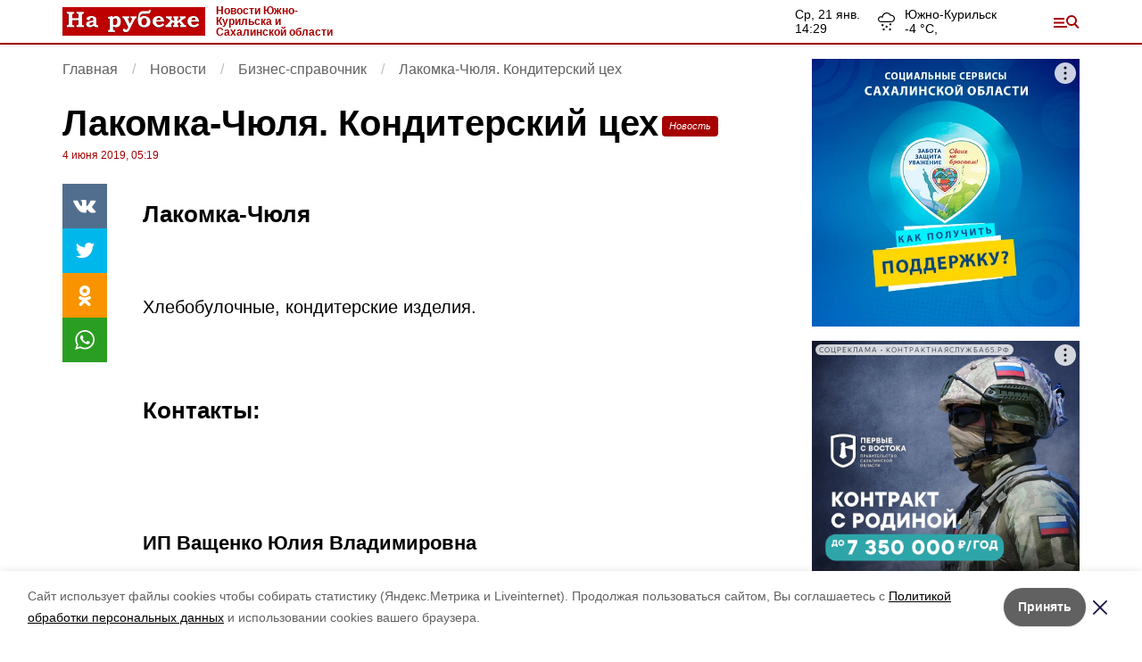

--- FILE ---
content_type: text/html; charset=utf-8
request_url: https://kurilnews.ru/news/%D0%B1%D0%B8%D0%B7%D0%BD%D0%B5%D1%81-%D1%81%D0%BF%D1%80%D0%B0%D0%B2%D0%BE%D1%87%D0%BD%D0%B8%D0%BA/2019-06-04/lakomka-chyulya-konditerskiy-tseh-322112
body_size: 10483
content:
<!DOCTYPE html><html lang="ru" translate="no"><head><script>window.yaContextCb = window.yaContextCb || []</script><script src="https://yandex.ru/ads/system/context.js" async=""></script><meta charSet="utf-8"/><script>(window.smiq = window.smiq || []).push();</script><link rel="icon" href="https://kurilnews.ru/attachments/a03b97df2d710156d598df3dac7eb7e71a497d70/store/79ee87c8e36a1143f3f27c1ed7393b2b163b044170352361262bff7d11ba/%D0%9D%D0%B0_%D1%80%D1%83%D0%B1%D0%B5%D0%B6%D0%B5_logo.ico" type="image/x-icon"/><link rel="alternate" type="application/rss+xml" href="https://kurilnews.ru/rss/yandex"/><style>:root {
            --active-color: #A60000;
            --active-color-red: 166;
            --active-color-green: 0;
            --active-color-blue: 0;
            --links-color: #A60000}</style><meta name="viewport" content="width=1250"/><meta name="robots" content="max-image-preview:large"/><meta name="yandex-verification" content="e5262fe39eba8eff"/><meta name="google-site-verification" content="YsgzgTf-OcJvfIwFN6GA0pyO3bJeky1mNW-PX2FHoA8"/><meta property="og:url" content="https://kurilnews.ru/news/%D0%B1%D0%B8%D0%B7%D0%BD%D0%B5%D1%81-%D1%81%D0%BF%D1%80%D0%B0%D0%B2%D0%BE%D1%87%D0%BD%D0%B8%D0%BA/2019-06-04/lakomka-chyulya-konditerskiy-tseh-322112"/><meta property="og:type" content="article"/><link rel="canonical" href="https://kurilnews.ru/news/%D0%B1%D0%B8%D0%B7%D0%BD%D0%B5%D1%81-%D1%81%D0%BF%D1%80%D0%B0%D0%B2%D0%BE%D1%87%D0%BD%D0%B8%D0%BA/2019-06-04/lakomka-chyulya-konditerskiy-tseh-322112"/><meta name="keywords" content="Южно Курильск, Сахалин, Курилы, Сахалинская область, экономика, политика, новости, происшествия"/><title>Лакомка-Чюля. Кондитерский цех</title><meta property="og:title" content="Лакомка-Чюля. Кондитерский цех"/><meta property="og:description" content="Читайте последние новости главных событий Сахалина и Курил на тему &quot;Лакомка-Чюля. Кондитерский цех&quot; в ленте новостей на сайте На рубеже"/><meta name="description" content="Читайте последние новости главных событий Сахалина и Курил на тему &quot;Лакомка-Чюля. Кондитерский цех&quot; в ленте новостей на сайте На рубеже"/><meta property="vk:image"/><meta property="twitter:image"/><meta property="og:image"/><link rel="amphtml" href="https://kurilnews.ru/news/%D0%B1%D0%B8%D0%B7%D0%BD%D0%B5%D1%81-%D1%81%D0%BF%D1%80%D0%B0%D0%B2%D0%BE%D1%87%D0%BD%D0%B8%D0%BA/2019-06-04/lakomka-chyulya-konditerskiy-tseh-322112?amp=1"/><meta name="next-head-count" content="21"/><link rel="preload" href="/_next/static/css/fdcf92551914b106.css" as="style"/><link rel="stylesheet" href="/_next/static/css/fdcf92551914b106.css" data-n-g=""/><link rel="preload" href="/_next/static/css/7aa6eb3ca6722dcf.css" as="style"/><link rel="stylesheet" href="/_next/static/css/7aa6eb3ca6722dcf.css" data-n-p=""/><noscript data-n-css=""></noscript><script defer="" nomodule="" src="/_next/static/chunks/polyfills-5cd94c89d3acac5f.js"></script><script defer="" src="/_next/static/chunks/1918.633a8afb016d533e.js"></script><script src="/_next/static/chunks/webpack-9b7bc689cbc7d875.js" defer=""></script><script src="/_next/static/chunks/framework-568b840ecff66744.js" defer=""></script><script src="/_next/static/chunks/main-b3fb2db701131c64.js" defer=""></script><script src="/_next/static/chunks/pages/_app-642cba16f9ccb19d.js" defer=""></script><script src="/_next/static/chunks/6494-ca74cae10c649906.js" defer=""></script><script src="/_next/static/chunks/1729-5f16a766ea19830a.js" defer=""></script><script src="/_next/static/chunks/8420-d4c752df935386d9.js" defer=""></script><script src="/_next/static/chunks/9108-4d75816dd5fd1450.js" defer=""></script><script src="/_next/static/chunks/pages/news/%5Brubric%5D/%5Bdate%5D/%5Bslug%5D-155651f6efe69ef3.js" defer=""></script><script src="/_next/static/TAJhVJAqopga-IinSOhDq/_buildManifest.js" defer=""></script><script src="/_next/static/TAJhVJAqopga-IinSOhDq/_ssgManifest.js" defer=""></script><script src="/_next/static/TAJhVJAqopga-IinSOhDq/_middlewareManifest.js" defer=""></script></head><body data-desktop="1"><div id="__next"><div class="Topline_topline__K_Puu"><div class="container Topline_toplineContainer__5knLr"><div class="flex items-center"><a class="Topline_logo__jPjtC" href="/"><img src="https://kurilnews.ru/attachments/d775823624b9ebc20864420f92308fcc177ef51b/store/cc76acd2ac1cbf213e19d474fc3a6379334dadb35a836725c352dc300be9/%D0%9D%D0%B0+%D1%80%D1%83%D0%B1%D0%B5%D0%B6%D0%B5+%D0%BB%D0%BE%D0%B3%D0%BE2.png" alt="На рубеже"/></a><a href="/"><div class="Topline_slogan__bnhhE">Новости Южно-Курильска и Сахалинской области</div></a></div><div class="flex items-center"><div class=""><div class="flex lg:mr-16 leading-tight text-sm"><div class="mr-5 "><div class="first-letter:capitalize">ср, 21 янв.</div><div class="font-medium">14:29</div></div><div class="WeatherWidget_icon__bSe7F" data-icon="snow"><div>Южно-Курильск</div><div class="font-medium">-4<!-- --> °С, </div></div></div></div><button type="button" class="Topline_menuTrigger__Pa86v"></button></div></div></div><div class="flex justify-center" data-slug="banner_1" data-provider="adfox"></div><div class="Layout_layout__sE9jW"><button class="fixed right-4 bottom-4 text-white bg-active font-medium text-lg py-2 px-4" style="z-index:2">Лента новостей</button><div id="matter-0"><section class="cols"><div><nav aria-label="breadcrumb"><ol class="Breadcrumbs_breadcrumbs__uFbGd" itemscope="" itemType="https://schema.org/BreadcrumbList"><li class="Breadcrumbs_breadcrumb__msZPM" itemProp="itemListElement" itemscope="" itemType="https://schema.org/ListItem"><a itemProp="item" href="/"><span itemProp="name">Главная</span></a><meta itemProp="position" content="1"/></li><li class="Breadcrumbs_breadcrumb__msZPM" itemProp="itemListElement" itemscope="" itemType="https://schema.org/ListItem"><a itemProp="item" href="/news"><span itemProp="name">Новости</span></a><meta itemProp="position" content="2"/></li><li class="Breadcrumbs_breadcrumb__msZPM" itemProp="itemListElement" itemscope="" itemType="https://schema.org/ListItem"><a itemProp="item" href="/news/%D0%B1%D0%B8%D0%B7%D0%BD%D0%B5%D1%81-%D1%81%D0%BF%D1%80%D0%B0%D0%B2%D0%BE%D1%87%D0%BD%D0%B8%D0%BA"><span itemProp="name">Бизнес-справочник</span></a><meta itemProp="position" content="3"/></li><li class="Breadcrumbs_breadcrumb__msZPM" itemProp="itemListElement" itemscope="" itemType="https://schema.org/ListItem"><span itemProp="name">Лакомка-Чюля. Кондитерский цех</span><meta itemProp="position" content="4"/></li></ol></nav><div class="TopText_top__jmZOQ"><div class="TopText_title__Bgg6m"><h1>Лакомка-Чюля. Кондитерский цех</h1><em class="cm-label">Новость</em></div><div class="cm-tag">4 июня 2019, 05:19</div></div><div class="cm-content-cols"><div class="SingleMatter_stickyBlock__pFHYm"><div class="SingleMatter_controlBlock__6X6_o"><div class="Share_share__PseDP"><div><button type="button" class="Share_item___A_F4  Share_vk__C9V3k"></button><button type="button" class="Share_item___A_F4  Share_tw__Xr_Ml"></button><button type="button" class="Share_item___A_F4  Share_ok__5gAEO"></button><button type="button" class="Share_item___A_F4  Share_wa__qv5a0"></button></div></div></div></div><div><div><div class="mb-6"><div class="Common_common__MfItd"><div><div><div><div><div><div><div><div><div><h3>Лакомка-Чюля</h3>
<div>
	<p>Хлебобулочные, кондитерские изделия.</p>
</div>
</div></div></div><div><div><div><h3>Контакты:</h3>
<div>
	<div>
<h4>ИП Ващенко Юлия Владимировна</h4>
<div>ОГРНИП 313650401000010</div>
<div><a href="https://sakhalin.biz/lakomka-chulya" target="_blank" rel="noopener noreferrer">sakhalin.biz/lakomka-chulya</a></div>
<h4>Южно-Курильск</h4>
<div>(код города: 42455)</div>
<div><span>21954</span><br />
<span>+79244848969</span></div>
<div>ул. 60 лет ВЛКСМ, 15-А, (цех)</div>
<div>
<div>
<h4>Южно-Курильск</h4>
</div>
<div>
<div>
<div>пер. Свободный, магазин</div>
<div>
<div></div>
<div>
<div>
<div>Пн-Вс</div>
<div><span>9.<span>00</span> - 21.<span>00</span></span></div>
<div></div>
</div>
</div>
</div>
</div>
</div>
</div>
</div>
</div>
</div></div></div></div><div><div><div>[siteorigin_widget class="WP_Widget_Custom_HTML"][/siteorigin_widget]</div></div></div></div></div></div></div></div></div></div></div><div class="my-4 text-sm"><span class="mr-2">Авторы:</span><span class="mr-2">Андрей Киселев</span></div><div class="my-6 flex flex-col gap-6"><div class="flex gap-4 items-center justify-between"><div>Понравилась статья?</div><div class="flex items-center gap-1"><svg width="20" height="20" viewBox="0 0 24 24" fill="#f5bc12" stroke="#f5bc12" stroke-width="2" stroke-linecap="round" stroke-linejoin="round"><path d="M11.525 2.295a.53.53 0 0 1 .95 0l2.31 4.679a2.123 2.123 0 0 0 1.595 1.16l5.166.756a.53.53 0 0 1 .294.904l-3.736 3.638a2.123 2.123 0 0 0-.611 1.878l.882 5.14a.53.53 0 0 1-.771.56l-4.618-2.428a2.122 2.122 0 0 0-1.973 0L6.396 21.01a.53.53 0 0 1-.77-.56l.881-5.139a2.122 2.122 0 0 0-.611-1.879L2.16 9.795a.53.53 0 0 1 .294-.906l5.165-.755a2.122 2.122 0 0 0 1.597-1.16z"></path></svg><svg width="20" height="20" viewBox="0 0 24 24" fill="#f5bc12" stroke="#f5bc12" stroke-width="2" stroke-linecap="round" stroke-linejoin="round"><path d="M11.525 2.295a.53.53 0 0 1 .95 0l2.31 4.679a2.123 2.123 0 0 0 1.595 1.16l5.166.756a.53.53 0 0 1 .294.904l-3.736 3.638a2.123 2.123 0 0 0-.611 1.878l.882 5.14a.53.53 0 0 1-.771.56l-4.618-2.428a2.122 2.122 0 0 0-1.973 0L6.396 21.01a.53.53 0 0 1-.77-.56l.881-5.139a2.122 2.122 0 0 0-.611-1.879L2.16 9.795a.53.53 0 0 1 .294-.906l5.165-.755a2.122 2.122 0 0 0 1.597-1.16z"></path></svg><svg width="20" height="20" viewBox="0 0 24 24" fill="#f5bc12" stroke="#f5bc12" stroke-width="2" stroke-linecap="round" stroke-linejoin="round"><path d="M11.525 2.295a.53.53 0 0 1 .95 0l2.31 4.679a2.123 2.123 0 0 0 1.595 1.16l5.166.756a.53.53 0 0 1 .294.904l-3.736 3.638a2.123 2.123 0 0 0-.611 1.878l.882 5.14a.53.53 0 0 1-.771.56l-4.618-2.428a2.122 2.122 0 0 0-1.973 0L6.396 21.01a.53.53 0 0 1-.77-.56l.881-5.139a2.122 2.122 0 0 0-.611-1.879L2.16 9.795a.53.53 0 0 1 .294-.906l5.165-.755a2.122 2.122 0 0 0 1.597-1.16z"></path></svg><svg width="20" height="20" viewBox="0 0 24 24" fill="#f5bc12" stroke="#f5bc12" stroke-width="2" stroke-linecap="round" stroke-linejoin="round"><path d="M11.525 2.295a.53.53 0 0 1 .95 0l2.31 4.679a2.123 2.123 0 0 0 1.595 1.16l5.166.756a.53.53 0 0 1 .294.904l-3.736 3.638a2.123 2.123 0 0 0-.611 1.878l.882 5.14a.53.53 0 0 1-.771.56l-4.618-2.428a2.122 2.122 0 0 0-1.973 0L6.396 21.01a.53.53 0 0 1-.77-.56l.881-5.139a2.122 2.122 0 0 0-.611-1.879L2.16 9.795a.53.53 0 0 1 .294-.906l5.165-.755a2.122 2.122 0 0 0 1.597-1.16z"></path></svg><svg width="20" height="20" viewBox="0 0 24 24" fill="transparent" stroke="#f5bc12" stroke-width="2" stroke-linecap="round" stroke-linejoin="round"><path d="M11.525 2.295a.53.53 0 0 1 .95 0l2.31 4.679a2.123 2.123 0 0 0 1.595 1.16l5.166.756a.53.53 0 0 1 .294.904l-3.736 3.638a2.123 2.123 0 0 0-.611 1.878l.882 5.14a.53.53 0 0 1-.771.56l-4.618-2.428a2.122 2.122 0 0 0-1.973 0L6.396 21.01a.53.53 0 0 1-.77-.56l.881-5.139a2.122 2.122 0 0 0-.611-1.879L2.16 9.795a.53.53 0 0 1 .294-.906l5.165-.755a2.122 2.122 0 0 0 1.597-1.16z"></path></svg><div class="text-sm text-gray-500 pl-2">по оценке <!-- -->4<!-- --> <!-- -->пользователей</div></div></div><div class="grid grid-cols-5 gap-4"><button type="button" class="rounded text-center border border-gray-300 p-1 transition-colors hover:bg-gray-100 disabled:pointer-events-none">5</button><button type="button" class="rounded text-center border border-gray-300 p-1 transition-colors hover:bg-gray-100 disabled:pointer-events-none">4</button><button type="button" class="rounded text-center border border-gray-300 p-1 transition-colors hover:bg-gray-100 disabled:pointer-events-none">3</button><button type="button" class="rounded text-center border border-gray-300 p-1 transition-colors hover:bg-gray-100 disabled:pointer-events-none">2</button><button type="button" class="rounded text-center border border-gray-300 p-1 transition-colors hover:bg-gray-100 disabled:pointer-events-none">1</button></div></div><div></div></div></div></div><div><div class="top-sticky"><div class="mb-4" data-slug="banner_2" data-provider="adfox"></div><div data-slug="banner_3" data-provider="adfox"></div></div></div></section><div class="smi24informer smi24auto" data-smi-blockid="19794"></div><div></div></div><div></div></div><footer class="page-footer Footer_footer__RSgPB"><div class="container relative"><div class="Footer_ageIcon__zAuoe"><span class="relative left-[-2px]">18</span></div><div class="Footer_contentContainer__TWhUo "><div class="Footer_cols__l40nu"><div><div class="mb-2">Мы в соцсетях</div><div class="Footer_socials__Qzqma"><a href="https://vk.com/kurilnews" class="Footer_social__2YhpR Footer_vk__6rR6J"></a><a href="https://kurilnews.ru/rss/yandex" class="Footer_social__2YhpR Footer_rss__JF_bM"></a></div></div></div><div class="Footer_text__5oNo0"><table style="border-collapse:collapse;width:100%;height:258px" border="1">
<tbody>
<tr>
<td style="width:49.97%;height:257.5px">
<p><strong>© 2009—2025 • Общественно-политическая газета («На рубеже»)</strong></p>
<p><span>Зарегистрировано в Федеральной службе по надзору в сфере связи, информационных технологий и массовых коммуникаций (Роскомнадзор).</span></p>
<p><strong>Свидетельство о регистрации: </strong>ПИ № ТУ 65 - 028 от 22.07.2009</p>
<p><strong>Главный редактор: </strong>Киселев Сергей Васильевич</p>
<p><sub><a href="https://kurilnews.ru/pages/ob-ispolzovanii-personalnykh-dannykh">Политика обработки персональных данных</a></sub></p>
<p>Возрастное ограничение 18+</p>
<p></p>
<p></p>
</td>
<td style="width:25.0449%;height:257.5px">
<p><strong>Учредитель: </strong>Отдел культуры, спорта, туризма и молодежной политики Южно-Курильского муниципального округа Сахалинской области.</p>
<p><strong>Телефоны</strong></p>
<p><a href="tel:+84245521243" target="_blank" rel="noopener">(42455) <span>21-243</span></a> </p>
<p><a href="tel:+84245521260">(42455) <span>21-260</span></a> </p>
<p><strong>Эл. почта</strong></p>
<p><span><a href="mailto:gazetaNarubezhe@yandex.ru">gazetaNarubezhe@yandex.ru</a></span></p>
</td>
<td style="width:25.0449%">
<p style="text-align:justify"><a href="https://kurilnews.ru/rubric/%D0%BE%D0%B1%D1%89%D0%B5%D1%81%D1%82%D0%B2%D0%BE" target="_blank" rel="noopener">Общество</a></p>
<p style="text-align:justify"><a href="https://kurilnews.ru/rubric/%D1%82%D1%83%D1%80%D0%B8%D0%B7%D0%BC" target="_blank" rel="noopener">Туризм</a></p>
<p style="text-align:justify"><a href="https://kurilnews.ru/rubric/%D0%BC%D0%B5%D0%B4%D0%B8%D1%86%D0%B8%D0%BD%D0%B0" target="_blank" rel="noopener">Здоровье</a></p>
<p style="text-align:justify"><a href="https://kurilnews.ru/rubric/%D0%BF%D0%BE%D0%BB%D0%B8%D1%82%D0%B8%D0%BA%D0%B0" target="_blank" rel="noopener">Политика</a></p>
<p style="text-align:justify"><a href="https://kurilnews.ru/rubric/%D1%81%D0%BF%D0%BE%D1%80%D1%82" target="_blank" rel="noopener">Спорт</a></p>
<p style="text-align:justify"><a href="https://info-box24.ru">Развлечения</a></p>
<p style="text-align:justify"><a href="https://kurilnews.ru/rubric/%D0%BF%D1%80%D0%BE%D0%B8%D1%81%D1%88%D0%B5%D1%81%D1%82%D0%B2%D0%B8%D1%8F">Происшествия</a></p>
<p style="text-align:justify"><a href="https://kurilnews.ru/rubric/%D0%BA%D1%83%D0%BB%D1%8C%D1%82%D1%83%D1%80%D0%B0">Культура</a></p>
<p style="text-align:justify"><a href="https://iturup.news/pages/about" target="_blank" rel="noopener">Об издании</a></p>
</td>
</tr>
</tbody>
</table>
<p></p></div></div></div></footer></div><script id="__NEXT_DATA__" type="application/json">{"props":{"pageProps":{"initialMatters":[{"id":322112,"title":"Лакомка-Чюля. Кондитерский цех","lead":null,"is_promo":false,"show_authors":true,"published_at":"2019-06-04T05:19:04.000+11:00","noindex_text":null,"platform_id":20,"lightning":false,"registration_area":"bashkortostan","is_partners_matter":false,"is_exclusive":false,"has_video":false,"has_audio":null,"has_gallery":false,"images_count":0,"erid":null,"kind":"news_item","kind_path":"/news","image":null,"path":"/news/%D0%B1%D0%B8%D0%B7%D0%BD%D0%B5%D1%81-%D1%81%D0%BF%D1%80%D0%B0%D0%B2%D0%BE%D1%87%D0%BD%D0%B8%D0%BA/2019-06-04/lakomka-chyulya-konditerskiy-tseh-322112","rubric_title":"Бизнес-справочник","rubric_path":"/news/%D0%B1%D0%B8%D0%B7%D0%BD%D0%B5%D1%81-%D1%81%D0%BF%D1%80%D0%B0%D0%B2%D0%BE%D1%87%D0%BD%D0%B8%D0%BA","type":"Новость","authors":["Андрей Киселев"],"platform_title":"На рубеже","platform_host":"https://kurilnews.ru","meta_information_attributes":{"id":322011,"title":"Лакомка-Чюля. Кондитерский цех","description":null,"keywords":null},"votes_count":4,"rating":4.4,"opengraph_image":null,"content_blocks":[{"position":0,"kind":"common","text":"\u003cdiv id=\"pl-767\"  class=\"panel-layout\" \u003e\u003cdiv id=\"pg-767-0\"  class=\"panel-grid panel-no-style\"  data-style=\"{\u0026quot;background_image_attachment\u0026quot;:false,\u0026quot;background_display\u0026quot;:\u0026quot;tile\u0026quot;,\u0026quot;cell_alignment\u0026quot;:\u0026quot;flex-start\u0026quot;}\" \u003e\u003cdiv id=\"pgc-767-0-0\"  class=\"panel-grid-cell\"  data-weight=\"1\" \u003e\u003cdiv id=\"panel-767-0-0-0\" class=\"so-panel widget widget_siteorigin-panels-builder panel-first-child panel-last-child widgetopts-SO\" data-index=\"0\" data-style=\"{\u0026quot;background_image_attachment\u0026quot;:false,\u0026quot;background_display\u0026quot;:\u0026quot;tile\u0026quot;}\" \u003e\u003cdiv id=\"pl-w5cf60147dbe6e\"  class=\"panel-layout\" \u003e\u003cdiv id=\"pg-w5cf60147dbe6e-0\"  class=\"panel-grid panel-no-style\"  data-style=\"{\u0026quot;background_image_attachment\u0026quot;:false,\u0026quot;background_display\u0026quot;:\u0026quot;tile\u0026quot;,\u0026quot;cell_alignment\u0026quot;:\u0026quot;flex-start\u0026quot;}\"  data-ratio=\"1\"  data-ratio-direction=\"right\" \u003e\u003cdiv id=\"pgc-w5cf60147dbe6e-0-0\"  class=\"panel-grid-cell\"  data-weight=\"0.65335051546392\" \u003e\u003cdiv id=\"panel-w5cf60147dbe6e-0-0-0\" class=\"so-panel widget widget_sow-editor panel-first-child panel-last-child widgetopts-SO\" data-index=\"0\" data-style=\"{\u0026quot;background_image_attachment\u0026quot;:false,\u0026quot;background_display\u0026quot;:\u0026quot;tile\u0026quot;}\" \u003e\u003cdiv class=\"so-widget-sow-editor so-widget-sow-editor-base\"\u003e\u003ch3 class=\"widget-title\"\u003eЛакомка-Чюля\u003c/h3\u003e\n\u003cdiv class=\"siteorigin-widget-tinymce textwidget\"\u003e\n\t\u003cp\u003eХлебобулочные, кондитерские изделия.\u003c/p\u003e\n\u003c/div\u003e\n\u003c/div\u003e\u003c/div\u003e\u003c/div\u003e\u003cdiv id=\"pgc-w5cf60147dbe6e-0-1\"  class=\"panel-grid-cell\"  data-weight=\"0.34664948453608\" \u003e\u003cdiv id=\"panel-w5cf60147dbe6e-0-1-0\" class=\"so-panel widget widget_sow-editor panel-first-child panel-last-child widgetopts-SO\" data-index=\"1\" data-style=\"{\u0026quot;background_image_attachment\u0026quot;:false,\u0026quot;background_display\u0026quot;:\u0026quot;tile\u0026quot;}\" \u003e\u003cdiv class=\"so-widget-sow-editor so-widget-sow-editor-base\"\u003e\u003ch3 class=\"widget-title\"\u003eКонтакты:\u003c/h3\u003e\n\u003cdiv class=\"siteorigin-widget-tinymce textwidget\"\u003e\n\t\u003cdiv class=\"biz_cell\"\u003e\n\u003ch4\u003eИП Ващенко Юлия Владимировна\u003c/h4\u003e\n\u003cdiv class=\"small gray\"\u003eОГРНИП 313650401000010\u003c/div\u003e\n\u003cdiv class=\"url\" title=\"Web\"\u003e\u003ca href=\"https://sakhalin.biz/lakomka-chulya\" target=\"_blank\" rel=\"noopener noreferrer\"\u003esakhalin.biz/lakomka-chulya\u003c/a\u003e\u003c/div\u003e\n\u003ch4\u003eЮжно-Курильск\u003c/h4\u003e\n\u003cdiv class=\"small\"\u003e(код города: 42455)\u003c/div\u003e\n\u003cdiv class=\"phone\" title=\"Телефоны\"\u003e\u003cspan class=\"number\"\u003e21954\u003c/span\u003e\u003cbr /\u003e\n\u003cspan class=\"number\"\u003e+79244848969\u003c/span\u003e\u003c/div\u003e\n\u003cdiv class=\"address\" title=\"Адрес\"\u003eул. 60 лет ВЛКСМ, 15-А, (цех)\u003c/div\u003e\n\u003cdiv class=\"affiliates\" data-city=\"ykurilsk\"\u003e\n\u003cdiv class=\"header\"\u003e\n\u003ch4\u003eЮжно-Курильск\u003c/h4\u003e\n\u003c/div\u003e\n\u003cdiv class=\"items\"\u003e\n\u003cdiv class=\"item\"\u003e\n\u003cdiv class=\"address\" title=\"Адрес\"\u003eпер. Свободный, магазин\u003c/div\u003e\n\u003cdiv class=\"duty\"\u003e\n\u003cdiv class=\"now\"\u003e\u003c/div\u003e\n\u003cdiv id=\"duty_3717_3814588639\" class=\"duty-table\"\u003e\n\u003cdiv class=\"duty-item today\" title=\"сегодня\"\u003e\n\u003cdiv class=\"wcode open\"\u003eПн-Вс\u003c/div\u003e\n\u003cdiv class=\"time\"\u003e\u003cspan class=\"day\" title=\"время работы\"\u003e9.\u003cspan class=\"upper\"\u003e00\u003c/span\u003e - 21.\u003cspan class=\"upper\"\u003e00\u003c/span\u003e\u003c/span\u003e\u003c/div\u003e\n\u003cdiv\u003e\u003c/div\u003e\n\u003c/div\u003e\n\u003c/div\u003e\n\u003c/div\u003e\n\u003c/div\u003e\n\u003c/div\u003e\n\u003c/div\u003e\n\u003c/div\u003e\n\u003c/div\u003e\n\u003c/div\u003e\u003c/div\u003e\u003c/div\u003e\u003c/div\u003e\u003cdiv id=\"pg-w5cf60147dbe6e-1\"  class=\"panel-grid panel-no-style\"  data-style=\"{\u0026quot;background_image_attachment\u0026quot;:false,\u0026quot;background_display\u0026quot;:\u0026quot;tile\u0026quot;,\u0026quot;cell_alignment\u0026quot;:\u0026quot;flex-start\u0026quot;}\"  data-ratio=\"1\"  data-ratio-direction=\"right\" \u003e\u003cdiv id=\"pgc-w5cf60147dbe6e-1-0\"  class=\"panel-grid-cell\"  data-weight=\"1\" \u003e\u003cdiv id=\"panel-w5cf60147dbe6e-1-0-0\" class=\"so-panel widget widget_custom_html panel-first-child panel-last-child widgetopts-SO\" data-index=\"2\" data-style=\"{\u0026quot;background_image_attachment\u0026quot;:false,\u0026quot;background_display\u0026quot;:\u0026quot;tile\u0026quot;}\" \u003e[siteorigin_widget class=\"WP_Widget_Custom_HTML\"]\u003cinput type=\"hidden\" value=\"{\u0026quot;instance\u0026quot;:{\u0026quot;title\u0026quot;:\u0026quot;\u0026quot;,\u0026quot;content\u0026quot;:\u0026quot;\u0026lt;script type=\\\u0026quot;text\\/javascript\\\u0026quot; charset=\\\u0026quot;utf-8\\\u0026quot; async src=\\\u0026quot;https:\\/\\/api-maps.yandex.ru\\/services\\/constructor\\/1.0\\/js\\/?um=constructor%3A45f69f74af045fa3a40c819611ba9c672780bfe91b1f1401f94bb78c729d6bb2\u0026amp;amp;width=500\u0026amp;amp;height=400\u0026amp;amp;lang=ru_RU\u0026amp;amp;scroll=true\\\u0026quot;\u0026gt;\u0026lt;\\/script\u0026gt;\\n[widgets_on_pages id=\\\u0026quot;2\\\u0026quot;]\u0026quot;,\u0026quot;siteorigin\u0026quot;:\u0026quot;1\u0026quot;,\u0026quot;extended_widget_opts\u0026quot;:{\u0026quot;id_base\u0026quot;:\u0026quot;c79\u0026quot;,\u0026quot;visibility\u0026quot;:{\u0026quot;main\u0026quot;:\u0026quot;\u0026quot;,\u0026quot;options\u0026quot;:\u0026quot;hide\u0026quot;,\u0026quot;selected\u0026quot;:\u0026quot;0\u0026quot;},\u0026quot;devices\u0026quot;:{\u0026quot;options\u0026quot;:\u0026quot;hide\u0026quot;},\u0026quot;alignment\u0026quot;:{\u0026quot;desktop\u0026quot;:\u0026quot;default\u0026quot;},\u0026quot;roles\u0026quot;:{\u0026quot;state\u0026quot;:\u0026quot;\u0026quot;},\u0026quot;class\u0026quot;:{\u0026quot;selected\u0026quot;:\u0026quot;0\u0026quot;,\u0026quot;id\u0026quot;:\u0026quot;\u0026quot;,\u0026quot;classes\u0026quot;:\u0026quot;\u0026quot;,\u0026quot;logic\u0026quot;:\u0026quot;\u0026quot;}},\u0026quot;so_sidebar_emulator_id\u0026quot;:\u0026quot;custom_html-76720002\u0026quot;,\u0026quot;option_name\u0026quot;:\u0026quot;widget_custom_html\u0026quot;},\u0026quot;args\u0026quot;:{\u0026quot;before_widget\u0026quot;:\u0026quot;\u0026lt;div id=\\\u0026quot;panel-w5cf60147dbe6e-1-0-0\\\u0026quot; class=\\\u0026quot;so-panel widget widget_custom_html panel-first-child panel-last-child widgetopts-SO\\\u0026quot; data-index=\\\u0026quot;2\\\u0026quot; data-style=\\\u0026quot;{\u0026amp;quot;background_image_attachment\u0026amp;quot;:false,\u0026amp;quot;background_display\u0026amp;quot;:\u0026amp;quot;tile\u0026amp;quot;}\\\u0026quot; \u0026gt;\u0026quot;,\u0026quot;after_widget\u0026quot;:\u0026quot;\u0026lt;\\/div\u0026gt;\u0026quot;,\u0026quot;before_title\u0026quot;:\u0026quot;\u0026lt;h3 class=\\\u0026quot;widget-title\\\u0026quot;\u0026gt;\u0026quot;,\u0026quot;after_title\u0026quot;:\u0026quot;\u0026lt;\\/h3\u0026gt;\u0026quot;,\u0026quot;widget_id\u0026quot;:\u0026quot;widget-1-0-0\u0026quot;}}\" /\u003e[/siteorigin_widget]\u003c/div\u003e\u003c/div\u003e\u003c/div\u003e\u003c/div\u003e\u003c/div\u003e\u003c/div\u003e\u003c/div\u003e\u003c/div\u003e"}],"poll":null,"official_comment":null,"tags":[],"schema_org":[{"@context":"https://schema.org","@type":"Organization","url":"https://kurilnews.ru","logo":"/attachments/d775823624b9ebc20864420f92308fcc177ef51b/store/cc76acd2ac1cbf213e19d474fc3a6379334dadb35a836725c352dc300be9/%D0%9D%D0%B0+%D1%80%D1%83%D0%B1%D0%B5%D0%B6%D0%B5+%D0%BB%D0%BE%D0%B3%D0%BE2.png"},{"@context":"https://schema.org","@type":"BreadcrumbList","itemListElement":[{"@type":"ListItem","position":1,"name":"Новость","item":{"name":"Новость","@id":"https://kurilnews.ru/news"}},{"@type":"ListItem","position":2,"name":"Бизнес-справочник","item":{"name":"Бизнес-справочник","@id":"https://kurilnews.ru/news/%D0%B1%D0%B8%D0%B7%D0%BD%D0%B5%D1%81-%D1%81%D0%BF%D1%80%D0%B0%D0%B2%D0%BE%D1%87%D0%BD%D0%B8%D0%BA"}}]},{"@context":"http://schema.org","@type":"NewsArticle","mainEntityOfPage":{"@type":"WebPage","@id":"https://kurilnews.ru/news/%D0%B1%D0%B8%D0%B7%D0%BD%D0%B5%D1%81-%D1%81%D0%BF%D1%80%D0%B0%D0%B2%D0%BE%D1%87%D0%BD%D0%B8%D0%BA/2019-06-04/lakomka-chyulya-konditerskiy-tseh-322112"},"headline":"Лакомка-Чюля. Кондитерский цех","genre":"Бизнес-справочник","url":"https://kurilnews.ru/news/%D0%B1%D0%B8%D0%B7%D0%BD%D0%B5%D1%81-%D1%81%D0%BF%D1%80%D0%B0%D0%B2%D0%BE%D1%87%D0%BD%D0%B8%D0%BA/2019-06-04/lakomka-chyulya-konditerskiy-tseh-322112","description":null,"text":" Лакомка-Чюля\n\n\tХлебобулочные, кондитерские изделия.\n\nКонтакты:\n\n\t\nИП Ващенко Юлия Владимировна\nОГРНИП 313650401000010\nsakhalin.biz/lakomka-chulya\nЮжно-Курильск\n(код города: 42455)\n21954\n+79244848969\nул. 60 лет ВЛКСМ, 15-А, (цех)\n\n\nЮжно-Курильск\n\n\n\nпер. Свободный, магазин\n\n\n\n\nПн-Вс\n9.00 - 21.00\n\n\n\n\n\n\n\n\n\n[siteorigin_widget class=\"WP_Widget_Custom_HTML\"][/siteorigin_widget]","author":{"@type":"Organization","name":"На рубеже"},"about":[],"image":[null],"datePublished":"2019-06-04T05:19:04.000+11:00","dateModified":"2022-01-24T21:06:29.314+11:00","publisher":{"@type":"Organization","name":"На рубеже","logo":{"@type":"ImageObject","url":"/attachments/d775823624b9ebc20864420f92308fcc177ef51b/store/cc76acd2ac1cbf213e19d474fc3a6379334dadb35a836725c352dc300be9/%D0%9D%D0%B0+%D1%80%D1%83%D0%B1%D0%B5%D0%B6%D0%B5+%D0%BB%D0%BE%D0%B3%D0%BE2.png"}}}],"story":null,"title_above_image":false,"counters":{"google_analytics_id":"UA-213639300-16","google_tag_id":null,"yandex_metrika_id":"86813949","liveinternet_counter_id":"riasakh"}}]},"platform":{"meta_information_attributes":{"id":315094,"title":"Новости Южно-Курильского района и Сахалинской области - главные новости на сегодня На рубеже","description":"Новости Южно-Курильского района и Сахалинской области - главные новости на сайте kurilnews.ru","keywords":"Южно Курильск, Сахалин, Курилы, Сахалинская область, экономика, политика, новости, происшествия"},"id":20,"title":"На рубеже","domain":"kurilnews.ru","hostname":"https://kurilnews.ru","color":"#A60000","links_color":"#A60000","exclusive_color":null,"language":"rus","template":"sakhalin_local","weather_data":{"desc":"Snow","temp":-3.7,"date":"2026-01-21T03:01:24+00:00"},"vrf_counter_id":"null","vrf_teaser_id":"null","tv_popular_shows_enabled":"false","seo_title_mask":"\u003cquery\u003e","seo_description_mask":"Читайте последние новости главных событий Сахалина и Курил на тему \"\u003cquery\u003e\" в ленте новостей на сайте \u003csite_name\u003e","footer_text":"\u003cp\u003eСвидетельство о регистрации СМИ ПИ № ТУ 65 - 028 от 22.07.2009\u003c/p\u003e\u003cp\u003eУчредитель Комитет по управлению муниципальной собственностью муниципального образования \"Южно-Курильский городской округ\", Собрание муниципального образования \"Южно-Курильский городской округ\"\u003c/p\u003e","footer_column_first":"\u003ctable style=\"border-collapse: collapse; width: 100%; height: 258px;\" border=\"1\"\u003e\n\u003ctbody\u003e\n\u003ctr\u003e\n\u003ctd style=\"width: 49.97%; height: 257.5px;\"\u003e\n\u003cp\u003e\u003cstrong\u003e\u0026copy; 2009\u0026mdash;2025 \u0026bull; Общественно-политическая газета (\u0026laquo;На рубеже\u0026raquo;)\u003c/strong\u003e\u003c/p\u003e\n\u003cp\u003e\u003cspan\u003eЗарегистрировано в Федеральной службе по надзору в сфере связи, информационных технологий и массовых коммуникаций (Роскомнадзор).\u003c/span\u003e\u003c/p\u003e\n\u003cp\u003e\u003cstrong\u003eСвидетельство о регистрации: \u003c/strong\u003eПИ № ТУ 65 - 028 от 22.07.2009\u003c/p\u003e\n\u003cp\u003e\u003cstrong\u003eГлавный редактор: \u003c/strong\u003eКиселев Сергей Васильевич\u003c/p\u003e\n\u003cp\u003e\u003csub\u003e\u003ca href=\"https://kurilnews.ru/pages/ob-ispolzovanii-personalnykh-dannykh\"\u003eПолитика обработки персональных данных\u003c/a\u003e\u003c/sub\u003e\u003c/p\u003e\n\u003cp\u003eВозрастное ограничение 18+\u003c/p\u003e\n\u003cp\u003e\u003c/p\u003e\n\u003cp\u003e\u003c/p\u003e\n\u003c/td\u003e\n\u003ctd style=\"width: 25.0449%; height: 257.5px;\"\u003e\n\u003cp\u003e\u003cstrong\u003eУчредитель: \u003c/strong\u003eОтдел культуры, спорта, туризма и молодежной политики Южно-Курильского муниципального округа Сахалинской области.\u003c/p\u003e\n\u003cp\u003e\u003cstrong\u003eТелефоны\u003c/strong\u003e\u003c/p\u003e\n\u003cp\u003e\u003ca href=\"tel:+84245521243\" target=\"_blank\" rel=\"noopener\"\u003e(42455) \u003cspan\u003e21-243\u003c/span\u003e\u003c/a\u003e\u0026nbsp;\u003c/p\u003e\n\u003cp\u003e\u003ca href=\"tel:+84245521260\"\u003e(42455) \u003cspan\u003e21-260\u003c/span\u003e\u003c/a\u003e\u0026nbsp;\u003c/p\u003e\n\u003cp\u003e\u003cstrong\u003eЭл. почта\u003c/strong\u003e\u003c/p\u003e\n\u003cp\u003e\u003cspan\u003e\u003ca href=\"mailto:gazetaNarubezhe@yandex.ru\"\u003egazetaNarubezhe@yandex.ru\u003c/a\u003e\u003c/span\u003e\u003c/p\u003e\n\u003c/td\u003e\n\u003ctd style=\"width: 25.0449%;\"\u003e\n\u003cp style=\"text-align: justify;\"\u003e\u003ca href=\"https://kurilnews.ru/rubric/%D0%BE%D0%B1%D1%89%D0%B5%D1%81%D1%82%D0%B2%D0%BE\" target=\"_blank\" rel=\"noopener\"\u003eОбщество\u003c/a\u003e\u003c/p\u003e\n\u003cp style=\"text-align: justify;\"\u003e\u003ca href=\"https://kurilnews.ru/rubric/%D1%82%D1%83%D1%80%D0%B8%D0%B7%D0%BC\" target=\"_blank\" rel=\"noopener\"\u003eТуризм\u003c/a\u003e\u003c/p\u003e\n\u003cp style=\"text-align: justify;\"\u003e\u003ca href=\"https://kurilnews.ru/rubric/%D0%BC%D0%B5%D0%B4%D0%B8%D1%86%D0%B8%D0%BD%D0%B0\" target=\"_blank\" rel=\"noopener\"\u003eЗдоровье\u003c/a\u003e\u003c/p\u003e\n\u003cp style=\"text-align: justify;\"\u003e\u003ca href=\"https://kurilnews.ru/rubric/%D0%BF%D0%BE%D0%BB%D0%B8%D1%82%D0%B8%D0%BA%D0%B0\" target=\"_blank\" rel=\"noopener\"\u003eПолитика\u003c/a\u003e\u003c/p\u003e\n\u003cp style=\"text-align: justify;\"\u003e\u003ca href=\"https://kurilnews.ru/rubric/%D1%81%D0%BF%D0%BE%D1%80%D1%82\" target=\"_blank\" rel=\"noopener\"\u003eСпорт\u003c/a\u003e\u003c/p\u003e\n\u003cp style=\"text-align: justify;\"\u003e\u003ca href=\"https://info-box24.ru\"\u003eРазвлечения\u003c/a\u003e\u003c/p\u003e\n\u003cp style=\"text-align: justify;\"\u003e\u003ca href=\"https://kurilnews.ru/rubric/%D0%BF%D1%80%D0%BE%D0%B8%D1%81%D1%88%D0%B5%D1%81%D1%82%D0%B2%D0%B8%D1%8F\"\u003eПроисшествия\u003c/a\u003e\u003c/p\u003e\n\u003cp style=\"text-align: justify;\"\u003e\u003ca href=\"https://kurilnews.ru/rubric/%D0%BA%D1%83%D0%BB%D1%8C%D1%82%D1%83%D1%80%D0%B0\"\u003eКультура\u003c/a\u003e\u003c/p\u003e\n\u003cp style=\"text-align: justify;\"\u003e\u003ca href=\"https://iturup.news/pages/about\" target=\"_blank\" rel=\"noopener\"\u003eОб издании\u003c/a\u003e\u003c/p\u003e\n\u003c/td\u003e\n\u003c/tr\u003e\n\u003c/tbody\u003e\n\u003c/table\u003e\n\u003cp\u003e\u003c/p\u003e","footer_column_second":"","footer_column_third":"","city":"Южно-Курильск","h1_title_on_main_page":"Новости Южно-Курильска и Сахалинской области","age_limit":"18","logo_text":"Новости Южно-Курильска и Сахалинской области","yandex_metrika_id":"86813949","yandex_metrika_id_2":"","google_analytics_id":"UA-213639300-16","google_tag_id":null,"liveinternet_counter_id":"riasakh","rating_mail_counter_id":"","zen_verification":null,"yandex_verification":"e5262fe39eba8eff","google_verification":"YsgzgTf-OcJvfIwFN6GA0pyO3bJeky1mNW-PX2FHoA8","social_vk":"https://vk.com/kurilnews","social_ok":"","social_fb":"","social_ig":"","social_twitter":"","social_youtube":"","social_rutube":"","social_telegram":"","social_zen":"","social_rss":"https://kurilnews.ru/rss/yandex","social_viber":"","social_whatsapp":"","social_max":null,"link_yandex_news":"","link_google_news":null,"tv_social_vk":"null","tv_social_ok":"null","tv_social_fb":"null","tv_social_ig":"null","tv_social_twitter":"null","tv_social_youtube":"null","tv_social_rutube":"null","tv_social_telegram":"null","tv_social_zen":"null","tv_social_rss":"null","tv_social_viber":"null","tv_social_whatsapp":"null","tv_link_yandex_news":"null","tv_link_google_news":"null","last_news_devices":null,"see_also_devices":null,"best_news_devices":null,"edition_choice_devices":null,"widget_vk_users":"null","widget_vk_feed":"null","widget_ok_users":"null","widget_ok_feed":"null","widget_tg":null,"widget_twitter":"","widget_ig":"","widget_fb":"","logo_desktop_url":"https://kurilnews.ru/attachments/d775823624b9ebc20864420f92308fcc177ef51b/store/cc76acd2ac1cbf213e19d474fc3a6379334dadb35a836725c352dc300be9/%D0%9D%D0%B0+%D1%80%D1%83%D0%B1%D0%B5%D0%B6%D0%B5+%D0%BB%D0%BE%D0%B3%D0%BE2.png","logo_mobile_url":"https://kurilnews.ru/attachments/eddee8c84b7a50aa13f01fc8c7694ab33fc20590/store/f1ff2f1424909e60a3103a3efb49865f1638094f8620b7b74d6bcc142f10/%D0%9D%D0%B0+%D1%80%D1%83%D0%B1%D0%B5%D0%B6%D0%B5+%D0%BB%D0%BE%D0%B3%D0%BE2.png","logo_tv_url":null,"logo_footer_url":null,"favicon_url":"https://kurilnews.ru/attachments/a03b97df2d710156d598df3dac7eb7e71a497d70/store/79ee87c8e36a1143f3f27c1ed7393b2b163b044170352361262bff7d11ba/%D0%9D%D0%B0_%D1%80%D1%83%D0%B1%D0%B5%D0%B6%D0%B5_logo.ico","watermark_url":null,"logo_white_url":null,"social_widgets":{"widget_vk_users":"null","widget_vk_feed":"null","widget_ok_users":"null","widget_ok_feed":"null","widget_tg":null,"widget_twitter":"","widget_ig":"","widget_fb":""},"analytics":{"yandex_metrika_id":"86813949","yandex_metrika_id_2":"","google_analytics_id":"UA-213639300-16","google_tag_id":null,"liveinternet_counter_id":"riasakh","rating_mail_counter_id":"","zen_verification":null,"yandex_verification":"e5262fe39eba8eff","google_verification":"YsgzgTf-OcJvfIwFN6GA0pyO3bJeky1mNW-PX2FHoA8"},"timezone":"Asia/Magadan","announcement":{"title":null,"description":null,"url":null,"is_active":false,"image":null},"banners":[{"code":"{\"ownerId\":395744,\"containerId\":\"adfox_1639655890106974\",\"params\":{\"pp\":\"bvrc\",\"ps\":\"fjoh\",\"p2\":\"hlgz\"}}","slug":"banner_1","description":"№1. 1170x180","visibility":"desktop","provider":"adfox"},{"code":"{\"ownerId\":395744,\"containerId\":\"adfox_163965589112885817\",\"params\":{\"pp\":\"bvrd\",\"ps\":\"fjoh\",\"p2\":\"hlha\"}}","slug":"banner_2","description":"№2. 300x600-1","visibility":"desktop","provider":"adfox"},{"code":"{\"ownerId\":395744,\"containerId\":\"adfox_163965589274651506\",\"params\":{\"pp\":\"bvre\",\"ps\":\"fjoh\",\"p2\":\"hlha\"}}","slug":"banner_3","description":"№3. 300x600-2","visibility":"desktop","provider":"adfox"},{"code":"{\"ownerId\":395744,\"containerId\":\"adfox_163965589463026263\",\"params\":{\"pp\":\"bvrg\",\"ps\":\"fjoh\",\"p2\":\"hlhb\"}}","slug":"banner_5","description":"№5. 640x360-1","visibility":"desktop","provider":"adfox"},{"code":"{\"ownerId\":395744,\"containerId\":\"adfox_16396558989232523\",\"params\":{\"pp\":\"bvrj\",\"ps\":\"fjoh\",\"p2\":\"hlhd\"}}","slug":"m_banner_1","description":"№1. Мобайл 320x100","visibility":"mobile","provider":"adfox"},{"code":"{\"ownerId\":395744,\"containerId\":\"adfox_16396559005431710\",\"params\":{\"pp\":\"bvrk\",\"ps\":\"fjoh\",\"p2\":\"hlhe\"}}","slug":"m_banner_2","description":"№2. Мобайл 300x250","visibility":"mobile","provider":"adfox"},{"code":"{\"ownerId\":395744,\"containerId\":\"adfox_163965590218854527\",\"params\":{\"pp\":\"bvrl\",\"ps\":\"fjoh\",\"p2\":\"hlhf\"}}","slug":"m_banner_3","description":"№3. Мобайл 240x400","visibility":"mobile","provider":"adfox"},{"code":"{\"ownerId\":395744,\"containerId\":\"adfox_163965590384751172\",\"params\":{\"pp\":\"bvrm\",\"ps\":\"fjoh\",\"p2\":\"hlhg\"}}","slug":"m_banner_4","description":"№4. Мобайл 300x300","visibility":"mobile","provider":"adfox"}],"teaser_blocks":[],"global_teaser_blocks":[],"menu_items":[],"rubrics":[{"meta_information_attributes":{"id":null,"title":null,"keywords":null,"description":null},"title":"Без рубрики","slug":"без-рубрики"},{"meta_information_attributes":{"id":null,"title":null,"keywords":null,"description":null},"title":"Спорт","slug":"спорт"},{"meta_information_attributes":{"id":null,"title":null,"keywords":null,"description":null},"title":"Кунашир","slug":"кунашир"},{"meta_information_attributes":{"id":null,"title":null,"keywords":null,"description":null},"title":"Новости","slug":"новости"},{"meta_information_attributes":{"id":null,"title":null,"keywords":null,"description":null},"title":"Видео","slug":"видео"},{"meta_information_attributes":{"id":null,"title":null,"keywords":null,"description":null},"title":"Аудио","slug":"аудио"},{"meta_information_attributes":{"id":null,"title":null,"keywords":null,"description":null},"title":"Бизнес-справочник","slug":"бизнес-справочник"},{"meta_information_attributes":{"id":null,"title":null,"keywords":null,"description":null},"title":"Армия","slug":"армия"},{"meta_information_attributes":{"id":null,"title":null,"keywords":null,"description":null},"title":"Шикотан","slug":"шикотан"},{"meta_information_attributes":{"id":null,"title":null,"keywords":null,"description":null},"title":"Бизнес","slug":"бизнес"},{"meta_information_attributes":{"id":null,"title":null,"keywords":null,"description":null},"title":"Туризм","slug":"туризм"},{"meta_information_attributes":{"id":null,"title":null,"keywords":null,"description":null},"title":"Анонсы","slug":"анонсы"},{"meta_information_attributes":{"id":null,"title":null,"keywords":null,"description":null},"title":"Медиа","slug":"медиа"},{"meta_information_attributes":{"id":null,"title":null,"keywords":null,"description":null},"title":"Объявления","slug":"объявления"},{"meta_information_attributes":{"id":null,"title":null,"keywords":null,"description":null},"title":"Медицина","slug":"медицина"},{"meta_information_attributes":{"id":null,"title":null,"keywords":null,"description":null},"title":"нпа","slug":"нпа"},{"meta_information_attributes":{"id":null,"title":null,"keywords":null,"description":null},"title":"Главное","slug":"главное"},{"meta_information_attributes":{"id":null,"title":null,"keywords":null,"description":null},"title":"Происшествия","slug":"происшествия"},{"meta_information_attributes":{"id":null,"title":null,"keywords":null,"description":null},"title":"Разное","slug":"разное"},{"meta_information_attributes":{"id":null,"title":null,"keywords":null,"description":null},"title":"Администрация","slug":"administartion"},{"meta_information_attributes":{"id":null,"title":null,"keywords":null,"description":null},"title":"Магазины","slug":"shoping"},{"meta_information_attributes":{"id":null,"title":null,"keywords":null,"description":null},"title":"Международное обозрение","slug":"международное-обозрение"},{"meta_information_attributes":{"id":null,"title":null,"keywords":null,"description":null},"title":"Культура","slug":"культура"},{"meta_information_attributes":{"id":null,"title":null,"keywords":null,"description":null},"title":"Фотоальбомы","slug":"фотоальбомы"},{"meta_information_attributes":{"id":null,"title":null,"keywords":null,"description":null},"title":"Общество","slug":"общество"},{"meta_information_attributes":{"id":null,"title":null,"keywords":null,"description":null},"title":"Реклама, полиграфия","slug":"adwer"},{"meta_information_attributes":{"id":null,"title":null,"keywords":null,"description":null},"title":"Строительство, ремонт","slug":"repaire"},{"meta_information_attributes":{"id":null,"title":null,"keywords":null,"description":null},"title":"Отдых, развлечения","slug":"rest"},{"meta_information_attributes":{"id":null,"title":null,"keywords":null,"description":null},"title":"Рыбная отрасль","slug":"fishing"},{"meta_information_attributes":{"id":null,"title":null,"keywords":null,"description":null},"title":"Промышленность","slug":"industrial"},{"meta_information_attributes":{"id":null,"title":null,"keywords":null,"description":null},"title":"Статьи","slug":"статьи"},{"meta_information_attributes":{"id":null,"title":null,"keywords":null,"description":null},"title":"Туризм, спорт","slug":"sports"},{"meta_information_attributes":{"id":null,"title":null,"keywords":null,"description":null},"title":"Красота, здоровье","slug":"healthy"},{"meta_information_attributes":{"id":null,"title":null,"keywords":null,"description":null},"title":"Политика","slug":"политика"},{"meta_information_attributes":{"id":null,"title":null,"keywords":null,"description":null},"title":"Наука, образование","slug":"наука-образование"},{"meta_information_attributes":{"id":null,"title":null,"keywords":null,"description":null},"title":"Транспорт","slug":"transport"},{"meta_information_attributes":{"id":null,"title":null,"keywords":null,"description":null},"title":"Банки","slug":"banks"}],"matter_kinds":[{"id":"news_item","title":"Новость"},{"id":"article","title":"Статья"},{"id":"opinion","title":"Мнение"},{"id":"press_conference","title":"Пресс-конференция"},{"id":"card","title":"Карточки"},{"id":"tilda","title":"Тильда"},{"id":"gallery","title":"Фотогалерея"},{"id":"video","title":"Видео"},{"id":"podcast","title":"Подкаст"},{"id":"infographic","title":"Инфографика"},{"id":"survey","title":"Опрос"},{"id":"test","title":"Тест"},{"id":"personal_test","title":"Персональный тест"},{"id":"persona","title":"Персона"},{"id":"contest","title":"Конкурс"},{"id":"broadcast","title":"Онлайн-трансляция"}],"menu_sections":[{"title":"Топлайн меню","position":0,"section_type":"topline","menu_items":[]},{"title":"Новости","position":0,"section_type":"main","menu_items":[{"title":"Главное","url":"/news/главное","position":0,"menu":"top","item_type":"common"},{"title":"Администрация","url":"https://kurilnews.ru/rubric/administartion","position":1,"menu":"top","item_type":"common"},{"title":"Общество","url":"https://kurilnews.ru/rubric/%D0%BE%D0%B1%D1%89%D0%B5%D1%81%D1%82%D0%B2%D0%BE","position":2,"menu":"top","item_type":"common"},{"title":"Культура","url":"https://kurilnews.ru/rubric/%D0%BA%D1%83%D0%BB%D1%8C%D1%82%D1%83%D1%80%D0%B0","position":3,"menu":"top","item_type":"common"},{"title":"Медиа","url":"/news/медиа","position":4,"menu":"top","item_type":"common"},{"title":"Здоровье и медицина","url":"https://kurilnews.ru/rubric/%D0%BC%D0%B5%D0%B4%D0%B8%D1%86%D0%B8%D0%BD%D0%B0","position":5,"menu":"top","item_type":"common"},{"title":"Политика","url":"https://kurilnews.ru/rubric/%D0%BF%D0%BE%D0%BB%D0%B8%D1%82%D0%B8%D0%BA%D0%B0","position":6,"menu":"top","item_type":"common"},{"title":"Происшествия","url":"https://kurilnews.ru/rubric/%D0%BF%D1%80%D0%BE%D0%B8%D1%81%D1%88%D0%B5%D1%81%D1%82%D0%B2%D0%B8%D1%8F","position":7,"menu":"top","item_type":"common"},{"title":"Спорт","url":"https://kurilnews.ru/rubric/%D1%81%D0%BF%D0%BE%D1%80%D1%82","position":8,"menu":"top","item_type":"common"},{"title":"Туризм","url":"https://kurilnews.ru/rubric/%D1%82%D1%83%D1%80%D0%B8%D0%B7%D0%BC","position":9,"menu":"top","item_type":"common"},{"title":"Развлечения","url":"hps://info-box24.ru","position":10,"menu":"top","item_type":"common"},{"title":"Шикотан","url":"https://kurilnews.ru/rubric/%D1%88%D0%B8%D0%BA%D0%BE%D1%82%D0%B0%D0%BD","position":11,"menu":"top","item_type":"common"},{"title":"Кунашир","url":"https://kurilnews.ru/rubric/%D0%BA%D1%83%D0%BD%D0%B0%D1%88%D0%B8%D1%80","position":12,"menu":"top","item_type":"common"},{"title":"Все Новости","url":"/news/новости","position":13,"menu":"top","item_type":"common"}]},{"title":"Топлайн меню","position":0,"section_type":"topline","menu_items":[]},{"title":"Контакты","position":1,"section_type":"main","menu_items":[{"title":"Об издании","url":"/pages/about","position":0,"menu":"top","item_type":"common"}]}],"news_feed_promo_blocks":{"promo":[{"position":0},{"position":1},{"position":2},{"position":3},{"position":4},{"position":5}],"popular":[]},"news_feeds":[{"id":42,"title":"Все новости","color":"black","filters":{"platform_ids":[20],"matter_types":[],"rubrics":[],"stories":[]}}],"tv_channel":null,"finance_quotes":[{"name":"BRO","value":"62.611","change":"0.62","updated_at":"2026-01-09T19:00:28.246+11:00"},{"name":"WTI","value":"58.281","change":"0.52","updated_at":"2026-01-09T19:00:28.247+11:00"},{"name":"USD","value":"77.8247","change":"0.0661","updated_at":"2026-01-21T06:00:46.545+11:00"},{"name":"EUR","value":"91.1954","change":"1.0343","updated_at":"2026-01-21T06:00:46.546+11:00"}],"promo_blocks":{"top_this_week":[],"top_this_month":[]}},"device":{"isMobile":false,"isDesktop":true},"__N_SSP":true},"page":"/news/[rubric]/[date]/[slug]","query":{"rubric":"бизнес-справочник","date":"2019-06-04","slug":"lakomka-chyulya-konditerskiy-tseh-322112"},"buildId":"TAJhVJAqopga-IinSOhDq","isFallback":false,"dynamicIds":[81918],"gssp":true,"appGip":true,"scriptLoader":[]}</script></body></html>

--- FILE ---
content_type: image/svg+xml
request_url: https://kurilnews.ru/_next/static/media/18.25c24316.svg
body_size: 772
content:
<svg width="46" height="46" viewBox="0 0 46 46" fill="none" xmlns="http://www.w3.org/2000/svg">
<g opacity="0.2">
<mask id="mask0_207_277" style="mask-type:alpha" maskUnits="userSpaceOnUse" x="0" y="0" width="46" height="46">
<path fill-rule="evenodd" clip-rule="evenodd" d="M45.7699 45.5867H0V0.449951L45.7699 0.449951V45.5867Z" fill="white"/>
</mask>
<g mask="url(#mask0_207_277)">
<path fill-rule="evenodd" clip-rule="evenodd" d="M42.7599 20.4873C42.7599 21.0001 42.5172 21.2736 42.0326 21.2736H39.7135V19.6664C39.7135 18.4699 39.5399 17.8541 38.5011 17.8541H37.4622C36.4242 17.8541 36.2507 18.4699 36.2507 19.6664V21.2736H34.6239C33.4124 21.2736 32.7884 21.4445 32.7884 22.4706V23.5645C32.7884 24.5901 33.4124 24.7615 34.6239 24.7615H36.2507V26.3686C36.2507 27.5651 36.4242 28.1809 37.4622 28.1809H38.5011C39.5399 28.1809 39.7135 27.5651 39.7135 26.3686V24.7615H42.0326C42.483 24.7615 42.7253 25.0008 42.7599 25.4452V30.6428C42.7599 31.9081 42.3787 32.8653 41.4788 33.7199L33.7581 41.3452C32.8576 42.2345 31.8538 42.6447 30.6077 42.6447H15.1659C13.9198 42.6447 12.916 42.2345 12.0155 41.3452L4.29529 33.7199C3.39488 32.8307 2.9786 31.9081 3.01367 30.6428V15.5632C3.01367 14.2984 3.42995 13.204 4.36452 12.2809L12.2232 4.41596C13.0198 3.62968 14.0236 3.39038 15.1659 3.39038H30.6077C31.75 3.39038 32.7538 3.62968 33.5504 4.41596L41.4095 12.2809C42.3095 13.204 42.7599 14.2984 42.7599 15.5632V20.4873ZM35.6599 2.43318C34.31 1.13367 32.6139 0.449951 30.5708 0.449951H15.1986C13.1559 0.449951 11.4248 1.13367 10.1094 2.43318L1.9729 10.434C0.692641 11.6993 -9.15527e-05 13.3749 -9.15527e-05 15.2214V30.6428C-9.15527e-05 32.7627 0.727255 34.4037 2.18104 35.8062L9.90175 43.431C11.4248 44.9356 13.1213 45.6193 15.3029 45.5856H30.4674C32.5788 45.5856 34.31 44.9698 35.8681 43.431L43.5888 35.8062C45.0079 34.4037 45.7699 32.7281 45.7699 30.6428V15.2214C45.7699 13.3749 45.0776 11.6993 43.7965 10.434L35.6599 2.43318Z" fill="#E7E7E7"/>
</g>
</g>
</svg>


--- FILE ---
content_type: application/javascript; charset=UTF-8
request_url: https://kurilnews.ru/_next/static/chunks/9114.8d8815a4da55547f.js
body_size: 1300
content:
(self.webpackChunk_N_E=self.webpackChunk_N_E||[]).push([[9114],{9114:function(e,t,n){"use strict";n.r(t);var c=n(85893),l=n(41664),i=n(68771),o=n.n(i),s=n(67294),a=n(52125),r=n(46300),u=n(92079);t.default=function(){var e=(0,r.F)(),t=(0,a.F)(),n=e.announcement,i=(0,s.useState)(!!localStorage.getItem("announcementWasClosed")),d=i[0],m=i[1];return!n.is_active||d?null:(0,c.jsxs)("div",{className:o().announcement,children:[(0,c.jsx)("button",{className:o().close,onClick:function(){return localStorage.setItem("announcementWasClosed","1"),void m(!0)}}),(0,c.jsxs)("div",{className:o().content,children:[(0,c.jsx)(l.default,{href:n.url,children:(0,c.jsx)("a",{children:(0,c.jsx)("div",{children:n.image&&(0,c.jsx)(u.Z,{src:n.image.url,alt:n.title})})})}),(0,c.jsx)("div",{className:o().text,children:(0,c.jsxs)("div",{children:[(0,c.jsx)(l.default,{href:n.url,children:(0,c.jsx)("a",{className:o().title,children:n.title})}),t.isDesktop&&(0,c.jsx)("div",{className:o().description,children:n.description})]})})]}),t.isMobile&&(0,c.jsx)("div",{className:o().description,children:n.description})]})}},92079:function(e,t,n){"use strict";var c=n(85893),l=n(31420),i=n.n(l),o=n(5809),s=n(94184),a=n.n(s);function r(e,t,n){return t in e?Object.defineProperty(e,t,{value:n,enumerable:!0,configurable:!0,writable:!0}):e[t]=n,e}function u(e){for(var t=1;t<arguments.length;t++){var n=null!=arguments[t]?arguments[t]:{},c=Object.keys(n);"function"===typeof Object.getOwnPropertySymbols&&(c=c.concat(Object.getOwnPropertySymbols(n).filter((function(e){return Object.getOwnPropertyDescriptor(n,e).enumerable})))),c.forEach((function(t){r(e,t,n[t])}))}return e}t.Z=function(e){var t=e.author,n=void 0===t?"":t,l=e.authorLink,s=void 0===l?"":l,r=e.src,d=e.alt,m=void 0===d?"":d,f=e.blackout,_=void 0===f?0:f,h=e.imageRef,p=e.style,x=e.className,j=e.loading,g=void 0===j?"lazy":j,b=e.bg,v=void 0===b||b,y=(0,o.Z)(),N=n?"\u0410\u0432\u0442\u043e\u0440: ".concat(n):"",w=s?"\u0424\u043e\u0442\u043e: ".concat(s):"";return(0,c.jsxs)("div",{children:[(0,c.jsx)("div",{style:u({},p,{filter:"brightness(".concat(100-_,"%)")}),className:a()(x,"relative overflow-hidden h-0 pb-[56.25%] "+(v?"bg-gray-100":"")),children:r?(0,c.jsxs)(c.Fragment,{children:[(0,c.jsx)("img",{src:r,alt:m,loading:g,className:"absolute left-0 top-0 w-full h-full object-cover",style:{filter:"blur(10px)"}}),(0,c.jsx)("img",{ref:h,src:r,alt:m,loading:g,className:"absolute left-0 top-0 w-full h-full object-center object-contain"})]}):(0,c.jsx)("img",{src:y,loading:g,className:"absolute left-0 top-0 w-full h-full object-center object-contain",alt:m})}),(N||w)&&(0,c.jsxs)("div",{className:"".concat(i().meta," relative -mt-14 ml-4"),children:[(0,c.jsx)("span",{children:N}),(0,c.jsx)("br",{}),(0,c.jsx)("span",{children:w})]})]})}},5809:function(e,t,n){"use strict";function c(){return"https://dummyimage.com/400x225/ccc/fff&text=+"}n.d(t,{Z:function(){return c}})},68771:function(e){e.exports={announcement:"Announcement_announcement__gy2R0",content:"Announcement_content__d_VtU",close:"Announcement_close__ibMtd",title:"Announcement_title__lqhDi",description:"Announcement_description__7qY5a",text:"Announcement_text__9XDO5"}},31420:function(e){e.exports={top:"TopImage_top__VrxMK",imgContainer:"TopImage_imgContainer__Za_2P",text:"TopImage_text__3mlEz",title:"TopImage_title__nR0wM",meta:"TopImage_meta__3pOZc"}}}]);

--- FILE ---
content_type: application/javascript; charset=UTF-8
request_url: https://kurilnews.ru/_next/static/chunks/8235-d8f1ca11b6b04f94.js
body_size: 35790
content:
(self.webpackChunk_N_E=self.webpackChunk_N_E||[]).push([[8235],{67154:function(t){function e(){return t.exports=e=Object.assign||function(t){for(var e=1;e<arguments.length;e++){var r=arguments[e];for(var n in r)Object.prototype.hasOwnProperty.call(r,n)&&(t[n]=r[n])}return t},t.exports.default=t.exports,t.exports.__esModule=!0,e.apply(this,arguments)}t.exports=e,t.exports.default=t.exports,t.exports.__esModule=!0},60562:function(t,e,r){"use strict";r.d(e,{Ki:function(){return i},tm:function(){return s},hL:function(){return u},d3:function(){return c},qX:function(){return l},lx:function(){return f},G3:function(){return p}});var n=r(58908),i=function(t){return t instanceof Uint8Array?t:(Array.isArray(t)||(e=t,ArrayBuffer.isView(e))||t instanceof ArrayBuffer||(t="number"!==typeof t||"number"===typeof t&&t!==t?0:[t]),new Uint8Array(t&&t.buffer||t,t&&t.byteOffset||0,t&&t.byteLength||0));var e},a=r.n(n)().BigInt||Number,o=[a("0x1"),a("0x100"),a("0x10000"),a("0x1000000"),a("0x100000000"),a("0x10000000000"),a("0x1000000000000"),a("0x100000000000000"),a("0x10000000000000000")],s=(function(){var t=new Uint16Array([65484]),e=new Uint8Array(t.buffer,t.byteOffset,t.byteLength);255===e[0]||e[0]}(),function(t,e){var r=void 0===e?{}:e,n=r.signed,s=void 0!==n&&n,u=r.le,c=void 0!==u&&u;t=i(t);var l=c?"reduce":"reduceRight",f=(t[l]?t[l]:Array.prototype[l]).call(t,(function(e,r,n){var i=c?n:Math.abs(n+1-t.length);return e+a(r)*o[i]}),a(0));if(s){var p=o[t.length]/a(2)-a(1);(f=a(f))>p&&(f-=p,f-=p,f-=a(2))}return Number(f)}),u=function(t,e){var r=(void 0===e?{}:e).le,n=void 0!==r&&r;("bigint"!==typeof t&&"number"!==typeof t||"number"===typeof t&&t!==t)&&(t=0),t=a(t);for(var i,s=(i=t,Math.ceil(function(t){return t.toString(2).length}(i)/8)),u=new Uint8Array(new ArrayBuffer(s)),c=0;c<s;c++){var l=n?c:Math.abs(c+1-u.length);u[l]=Number(t/o[c]&a(255)),t<0&&(u[l]=Math.abs(~u[l]),u[l]-=0===c?1:2)}return u},c=function(t){if(!t)return"";t=Array.prototype.slice.call(t);var e=String.fromCharCode.apply(null,i(t));try{return decodeURIComponent(escape(e))}catch(r){}return e},l=function(t,e){if("string"!==typeof t&&t&&"function"===typeof t.toString&&(t=t.toString()),"string"!==typeof t)return new Uint8Array;e||(t=unescape(encodeURIComponent(t)));for(var r=new Uint8Array(t.length),n=0;n<t.length;n++)r[n]=t.charCodeAt(n);return r},f=function(){for(var t=arguments.length,e=new Array(t),r=0;r<t;r++)e[r]=arguments[r];if((e=e.filter((function(t){return t&&(t.byteLength||t.length)&&"string"!==typeof t}))).length<=1)return i(e[0]);var n=e.reduce((function(t,e,r){return t+(e.byteLength||e.length)}),0),a=new Uint8Array(n),o=0;return e.forEach((function(t){t=i(t),a.set(t,o),o+=t.byteLength})),a},p=function(t,e,r){var n=void 0===r?{}:r,a=n.offset,o=void 0===a?0:a,s=n.mask,u=void 0===s?[]:s;t=i(t);var c=(e=i(e)).every?e.every:Array.prototype.every;return e.length&&t.length-o>=e.length&&c.call(e,(function(e,r){return e===(u[r]?u[r]&t[o+r]:t[o+r])}))}},92260:function(t,e,r){"use strict";r.d(e,{ws:function(){return u},kS:function(){return c},Jg:function(){return l},KL:function(){return f},_5:function(){return p},p7:function(){return d},Hi:function(){return h},lA:function(){return m},xz:function(){return g}});var n=r(58908),i=r.n(n),a={mp4:/^(av0?1|avc0?[1234]|vp0?9|flac|opus|mp3|mp4a|mp4v|stpp.ttml.im1t)/,webm:/^(vp0?[89]|av0?1|opus|vorbis)/,ogg:/^(vp0?[89]|theora|flac|opus|vorbis)/,video:/^(av0?1|avc0?[1234]|vp0?[89]|hvc1|hev1|theora|mp4v)/,audio:/^(mp4a|flac|vorbis|opus|ac-[34]|ec-3|alac|mp3|speex|aac)/,text:/^(stpp.ttml.im1t)/,muxerVideo:/^(avc0?1)/,muxerAudio:/^(mp4a)/,muxerText:/a^/},o=["video","audio","text"],s=["Video","Audio","Text"],u=function(t){return t?t.replace(/avc1\.(\d+)\.(\d+)/i,(function(t,e,r){return"avc1."+("00"+Number(e).toString(16)).slice(-2)+"00"+("00"+Number(r).toString(16)).slice(-2)})):t},c=function(t){void 0===t&&(t="");var e=t.split(","),r=[];return e.forEach((function(t){var e;t=t.trim(),o.forEach((function(n){var i=a[n].exec(t.toLowerCase());if(i&&!(i.length<=1)){e=n;var o=t.substring(0,i[1].length),s=t.replace(o,"");r.push({type:o,details:s,mediaType:n})}})),e||r.push({type:t,details:"",mediaType:"unknown"})})),r},l=function(t,e){if(!t.mediaGroups.AUDIO||!e)return null;var r=t.mediaGroups.AUDIO[e];if(!r)return null;for(var n in r){var i=r[n];if(i.default&&i.playlists)return c(i.playlists[0].attributes.CODECS)}return null},f=function(t){return void 0===t&&(t=""),a.audio.test(t.trim().toLowerCase())},p=function(t){if(t&&"string"===typeof t){var e,r=t.toLowerCase().split(",").map((function(t){return u(t.trim())})),n="video";1===r.length&&f(r[0])?n="audio":1===r.length&&(void 0===(e=r[0])&&(e=""),a.text.test(e.trim().toLowerCase()))&&(n="application");var i="mp4";return r.every((function(t){return a.mp4.test(t)}))?i="mp4":r.every((function(t){return a.webm.test(t)}))?i="webm":r.every((function(t){return a.ogg.test(t)}))&&(i="ogg"),n+"/"+i+';codecs="'+t+'"'}},d=function(t){return void 0===t&&(t=""),i().MediaSource&&i().MediaSource.isTypeSupported&&i().MediaSource.isTypeSupported(p(t))||!1},h=function(t){return void 0===t&&(t=""),t.toLowerCase().split(",").every((function(t){t=t.trim();for(var e=0;e<s.length;e++){if(a["muxer"+s[e]].test(t))return!0}return!1}))},m="mp4a.40.2",g="avc1.4d400d"},86185:function(t,e,r){"use strict";r.d(e,{Xm:function(){return S},cz:function(){return A}});var n,i=r(60562),a=(new Uint8Array([79,112,117,115,72,101,97,100]),function(t){return"string"===typeof t?(0,i.qX)(t):t}),o=function(t){t=(0,i.Ki)(t);for(var e=[],r=0;t.length>r;){var a=t[r],o=0,s=0,u=t[++s];for(s++;128&u;)o=(127&u)<<7,u=t[s],s++;o+=127&u;for(var c=0;c<n.length;c++){var l=n[c],f=l.id,p=l.parser;if(a===f){e.push(p(t.subarray(s,s+o)));break}}r+=o+s}return e};n=[{id:3,parser:function(t){var e={tag:3,id:t[0]<<8|t[1],flags:t[2],size:3,dependsOnEsId:0,ocrEsId:0,descriptors:[],url:""};if(128&e.flags&&(e.dependsOnEsId=t[e.size]<<8|t[e.size+1],e.size+=2),64&e.flags){var r=t[e.size];e.url=(0,i.d3)(t.subarray(e.size+1,e.size+1+r)),e.size+=r}return 32&e.flags&&(e.ocrEsId=t[e.size]<<8|t[e.size+1],e.size+=2),e.descriptors=o(t.subarray(e.size))||[],e}},{id:4,parser:function(t){return{tag:4,oti:t[0],streamType:t[1],bufferSize:t[2]<<16|t[3]<<8|t[4],maxBitrate:t[5]<<24|t[6]<<16|t[7]<<8|t[8],avgBitrate:t[9]<<24|t[10]<<16|t[11]<<8|t[12],descriptors:o(t.subarray(13))}}},{id:5,parser:function(t){return{tag:5,bytes:t}}},{id:6,parser:function(t){return{tag:6,bytes:t}}}];var s=function t(e,r,n){void 0===n&&(n=!1),r=function(t){return Array.isArray(t)?t.map((function(t){return a(t)})):[a(t)]}(r),e=(0,i.Ki)(e);var o=[];if(!r.length)return o;for(var s=0;s<e.length;){var u=(e[s]<<24|e[s+1]<<16|e[s+2]<<8|e[s+3])>>>0,c=e.subarray(s+4,s+8);if(0===u)break;var l=s+u;if(l>e.length){if(n)break;l=e.length}var f=e.subarray(s+8,l);(0,i.G3)(c,r[0])&&(1===r.length?o.push(f):o.push.apply(o,t(f,r.slice(1),n))),s=l}return o},u={EBML:(0,i.Ki)([26,69,223,163]),DocType:(0,i.Ki)([66,130]),Segment:(0,i.Ki)([24,83,128,103]),SegmentInfo:(0,i.Ki)([21,73,169,102]),Tracks:(0,i.Ki)([22,84,174,107]),Track:(0,i.Ki)([174]),TrackNumber:(0,i.Ki)([215]),DefaultDuration:(0,i.Ki)([35,227,131]),TrackEntry:(0,i.Ki)([174]),TrackType:(0,i.Ki)([131]),FlagDefault:(0,i.Ki)([136]),CodecID:(0,i.Ki)([134]),CodecPrivate:(0,i.Ki)([99,162]),VideoTrack:(0,i.Ki)([224]),AudioTrack:(0,i.Ki)([225]),Cluster:(0,i.Ki)([31,67,182,117]),Timestamp:(0,i.Ki)([231]),TimestampScale:(0,i.Ki)([42,215,177]),BlockGroup:(0,i.Ki)([160]),BlockDuration:(0,i.Ki)([155]),Block:(0,i.Ki)([161]),SimpleBlock:(0,i.Ki)([163])},c=[128,64,32,16,8,4,2,1],l=function(t,e,r,n){void 0===r&&(r=!0),void 0===n&&(n=!1);var a=function(t){for(var e=1,r=0;r<c.length&&!(t&c[r]);r++)e++;return e}(t[e]),o=t.subarray(e,e+a);return r&&((o=Array.prototype.slice.call(t,e,e+a))[0]^=c[a-1]),{length:a,value:(0,i.tm)(o,{signed:n}),bytes:o}},f=function t(e){return"string"===typeof e?e.match(/.{1,2}/g).map((function(e){return t(e)})):"number"===typeof e?(0,i.hL)(e):e},p=function t(e,r,n){if(n>=r.length)return r.length;var a=l(r,n,!1);if((0,i.G3)(e.bytes,a.bytes))return n;var o=l(r,n+a.length);return t(e,r,n+o.length+o.value+a.length)},d=function t(e,r){r=function(t){return Array.isArray(t)?t.map((function(t){return f(t)})):[f(t)]}(r),e=(0,i.Ki)(e);var n=[];if(!r.length)return n;for(var a=0;a<e.length;){var o=l(e,a,!1),s=l(e,a+o.length),u=a+o.length+s.length;127===s.value&&(s.value=p(o,e,u),s.value!==e.length&&(s.value-=u));var c=u+s.value>e.length?e.length:u+s.value,d=e.subarray(u,c);(0,i.G3)(r[0],o.bytes)&&(1===r.length?n.push(d):n=n.concat(t(d,r.slice(1)))),a+=o.length+s.length+d.length}return n},h=r(68925),m=(0,i.Ki)([0,0,0,1]),g=(0,i.Ki)([0,0,1]),v=(0,i.Ki)([0,0,3]),b=function(t){for(var e=[],r=1;r<t.length-2;)(0,i.G3)(t.subarray(r,r+3),v)&&(e.push(r+2),r++),r++;if(0===e.length)return t;var n=t.length-e.length,a=new Uint8Array(n),o=0;for(r=0;r<n;o++,r++)o===e[0]&&(o++,e.shift()),a[r]=t[o];return a},y=function(t,e,r,n){void 0===n&&(n=1/0),t=(0,i.Ki)(t),r=[].concat(r);for(var a,o=0,s=0;o<t.length&&(s<n||a);){var u=void 0;if((0,i.G3)(t.subarray(o),m)?u=4:(0,i.G3)(t.subarray(o),g)&&(u=3),u){if(s++,a)return b(t.subarray(a,o));var c=void 0;"h264"===e?c=31&t[o+u]:"h265"===e&&(c=t[o+u]>>1&63),-1!==r.indexOf(c)&&(a=o+u),o+=u+("h264"===e?1:2)}else o++}return t.subarray(0,0)},T={webm:(0,i.Ki)([119,101,98,109]),matroska:(0,i.Ki)([109,97,116,114,111,115,107,97]),flac:(0,i.Ki)([102,76,97,67]),ogg:(0,i.Ki)([79,103,103,83]),ac3:(0,i.Ki)([11,119]),riff:(0,i.Ki)([82,73,70,70]),avi:(0,i.Ki)([65,86,73]),wav:(0,i.Ki)([87,65,86,69]),"3gp":(0,i.Ki)([102,116,121,112,51,103]),mp4:(0,i.Ki)([102,116,121,112]),fmp4:(0,i.Ki)([115,116,121,112]),mov:(0,i.Ki)([102,116,121,112,113,116]),moov:(0,i.Ki)([109,111,111,118]),moof:(0,i.Ki)([109,111,111,102])},E={aac:function(t){var e=(0,h.c)(t);return(0,i.G3)(t,[255,16],{offset:e,mask:[255,22]})},mp3:function(t){var e=(0,h.c)(t);return(0,i.G3)(t,[255,2],{offset:e,mask:[255,6]})},webm:function(t){var e=d(t,[u.EBML,u.DocType])[0];return(0,i.G3)(e,T.webm)},mkv:function(t){var e=d(t,[u.EBML,u.DocType])[0];return(0,i.G3)(e,T.matroska)},mp4:function(t){return!E["3gp"](t)&&!E.mov(t)&&(!(!(0,i.G3)(t,T.mp4,{offset:4})&&!(0,i.G3)(t,T.fmp4,{offset:4}))||(!(!(0,i.G3)(t,T.moof,{offset:4})&&!(0,i.G3)(t,T.moov,{offset:4}))||void 0))},mov:function(t){return(0,i.G3)(t,T.mov,{offset:4})},"3gp":function(t){return(0,i.G3)(t,T["3gp"],{offset:4})},ac3:function(t){var e=(0,h.c)(t);return(0,i.G3)(t,T.ac3,{offset:e})},ts:function(t){if(t.length<189&&t.length>=1)return 71===t[0];for(var e=0;e+188<t.length&&e<188;){if(71===t[e]&&71===t[e+188])return!0;e+=1}return!1},flac:function(t){var e=(0,h.c)(t);return(0,i.G3)(t,T.flac,{offset:e})},ogg:function(t){return(0,i.G3)(t,T.ogg)},avi:function(t){return(0,i.G3)(t,T.riff)&&(0,i.G3)(t,T.avi,{offset:8})},wav:function(t){return(0,i.G3)(t,T.riff)&&(0,i.G3)(t,T.wav,{offset:8})},h264:function(t){return function(t,e,r){return y(t,"h264",e,r)}(t,7,3).length},h265:function(t){return function(t,e,r){return y(t,"h265",e,r)}(t,[32,33],3).length}},w=Object.keys(E).filter((function(t){return"ts"!==t&&"h264"!==t&&"h265"!==t})).concat(["ts","h264","h265"]);w.forEach((function(t){var e=E[t];E[t]=function(t){return e((0,i.Ki)(t))}}));var N=E,S=function(t){t=(0,i.Ki)(t);for(var e=0;e<w.length;e++){var r=w[e];if(N[r](t))return r}return""},A=function(t){return s(t,["moof"]).length>0}},36722:function(t,e,r){"use strict";r.d(e,{Z:function(){return o}});var n=r(58908),i=r.n(n),a=r(48764).Buffer;function o(t){for(var e,r=(e=t,i().atob?i().atob(e):a.from(e,"base64").toString("binary")),n=new Uint8Array(r.length),o=0;o<r.length;o++)n[o]=r.charCodeAt(o);return n}},68925:function(t,e,r){"use strict";r.d(e,{c:function(){return a}});var n=r(60562),i=(0,n.Ki)([73,68,51]),a=function t(e,r){return void 0===r&&(r=0),(e=(0,n.Ki)(e)).length-r<10||!(0,n.G3)(e,i,{offset:r})?r:(r+=function(t,e){void 0===e&&(e=0);var r=(t=(0,n.Ki)(t))[e+5],i=t[e+6]<<21|t[e+7]<<14|t[e+8]<<7|t[e+9];return(16&r)>>4?i+20:i+10}(e,r),t(e,r))}},8485:function(t,e,r){"use strict";r.d(e,{t:function(){return a}});var n=/^(audio|video|application)\/(x-|vnd\.apple\.)?mpegurl/i,i=/^application\/dash\+xml/i,a=function(t){return n.test(t)?"hls":i.test(t)?"dash":"application/vnd.videojs.vhs+json"===t?"vhs-json":null}},80779:function(t,e,r){"use strict";var n=r(49945),i=r.n(n),a=r(58908),o=r.n(a),s="http://example.com";e.Z=function(t,e){if(/^[a-z]+:/i.test(e))return e;/^data:/.test(t)&&(t=o().location&&o().location.href||"");var r="function"===typeof o().URL,n=/^\/\//.test(t),a=!o().location&&!/\/\//i.test(t);if(r?t=new(o().URL)(t,o().location||s):/\/\//i.test(t)||(t=i().buildAbsoluteURL(o().location&&o().location.href||"",t)),r){var u=new URL(e,t);return a?u.href.slice(s.length):n?u.href.slice(u.protocol.length):u.href}return i().buildAbsoluteURL(t,e)}},13490:function(t,e,r){"use strict";var n=r(58908);t.exports=function(t,e){return void 0===e&&(e=!1),function(r,i,a){if(r)t(r);else if(i.statusCode>=400&&i.statusCode<=599){var o=a;if(e)if(n.TextDecoder){var s=function(t){void 0===t&&(t="");return t.toLowerCase().split(";").reduce((function(t,e){var r=e.split("="),n=r[0],i=r[1];return"charset"===n.trim()?i.trim():t}),"utf-8")}(i.headers&&i.headers["content-type"]);try{o=new TextDecoder(s).decode(a)}catch(u){}}else o=String.fromCharCode.apply(null,new Uint8Array(a));t({cause:o})}else t(null,a)}}},9603:function(t,e,r){"use strict";var n=r(58908),i=r(67154),a=r(27376);s.httpHandler=r(13490);function o(t,e,r){var n=t;return a(e)?(r=e,"string"===typeof t&&(n={uri:t})):n=i({},e,{uri:t}),n.callback=r,n}function s(t,e,r){return u(e=o(t,e,r))}function u(t){if("undefined"===typeof t.callback)throw new Error("callback argument missing");var e=!1,r=function(r,n,i){e||(e=!0,t.callback(r,n,i))};function n(){var t=void 0;if(t=c.response?c.response:c.responseText||function(t){try{if("document"===t.responseType)return t.responseXML;var e=t.responseXML&&"parsererror"===t.responseXML.documentElement.nodeName;if(""===t.responseType&&!e)return t.responseXML}catch(r){}return null}(c),g)try{t=JSON.parse(t)}catch(e){}return t}function i(t){return clearTimeout(l),t instanceof Error||(t=new Error(""+(t||"Unknown XMLHttpRequest Error"))),t.statusCode=0,r(t,v)}function a(){if(!u){var e;clearTimeout(l),e=t.useXDR&&void 0===c.status?200:1223===c.status?204:c.status;var i=v,a=null;return 0!==e?(i={body:n(),statusCode:e,method:p,headers:{},url:f,rawRequest:c},c.getAllResponseHeaders&&(i.headers=function(t){var e={};return t?(t.trim().split("\n").forEach((function(t){var r=t.indexOf(":"),n=t.slice(0,r).trim().toLowerCase(),i=t.slice(r+1).trim();"undefined"===typeof e[n]?e[n]=i:Array.isArray(e[n])?e[n].push(i):e[n]=[e[n],i]})),e):e}(c.getAllResponseHeaders()))):a=new Error("Internal XMLHttpRequest Error"),r(a,i,i.body)}}var o,u,c=t.xhr||null;c||(c=t.cors||t.useXDR?new s.XDomainRequest:new s.XMLHttpRequest);var l,f=c.url=t.uri||t.url,p=c.method=t.method||"GET",d=t.body||t.data,h=c.headers=t.headers||{},m=!!t.sync,g=!1,v={body:void 0,headers:{},statusCode:0,method:p,url:f,rawRequest:c};if("json"in t&&!1!==t.json&&(g=!0,h.accept||h.Accept||(h.Accept="application/json"),"GET"!==p&&"HEAD"!==p&&(h["content-type"]||h["Content-Type"]||(h["Content-Type"]="application/json"),d=JSON.stringify(!0===t.json?d:t.json))),c.onreadystatechange=function(){4===c.readyState&&setTimeout(a,0)},c.onload=a,c.onerror=i,c.onprogress=function(){},c.onabort=function(){u=!0},c.ontimeout=i,c.open(p,f,!m,t.username,t.password),m||(c.withCredentials=!!t.withCredentials),!m&&t.timeout>0&&(l=setTimeout((function(){if(!u){u=!0,c.abort("timeout");var t=new Error("XMLHttpRequest timeout");t.code="ETIMEDOUT",i(t)}}),t.timeout)),c.setRequestHeader)for(o in h)h.hasOwnProperty(o)&&c.setRequestHeader(o,h[o]);else if(t.headers&&!function(t){for(var e in t)if(t.hasOwnProperty(e))return!1;return!0}(t.headers))throw new Error("Headers cannot be set on an XDomainRequest object");return"responseType"in t&&(c.responseType=t.responseType),"beforeSend"in t&&"function"===typeof t.beforeSend&&t.beforeSend(c),c.send(d||null),c}t.exports=s,t.exports.default=s,s.XMLHttpRequest=n.XMLHttpRequest||function(){},s.XDomainRequest="withCredentials"in new s.XMLHttpRequest?s.XMLHttpRequest:n.XDomainRequest,function(t,e){for(var r=0;r<t.length;r++)e(t[r])}(["get","put","post","patch","head","delete"],(function(t){s["delete"===t?"del":t]=function(e,r,n){return(r=o(e,r,n)).method=t.toUpperCase(),u(r)}}))},72167:function(t,e){"use strict";function r(t,e){return void 0===e&&(e=Object),e&&"function"===typeof e.freeze?e.freeze(t):t}var n=r({HTML:"text/html",isHTML:function(t){return t===n.HTML},XML_APPLICATION:"application/xml",XML_TEXT:"text/xml",XML_XHTML_APPLICATION:"application/xhtml+xml",XML_SVG_IMAGE:"image/svg+xml"}),i=r({HTML:"http://www.w3.org/1999/xhtml",isHTML:function(t){return t===i.HTML},SVG:"http://www.w3.org/2000/svg",XML:"http://www.w3.org/XML/1998/namespace",XMLNS:"http://www.w3.org/2000/xmlns/"});e.freeze=r,e.MIME_TYPE=n,e.NAMESPACE=i},86129:function(t,e,r){var n=r(72167),i=r(41146),a=r(31045),o=r(76925),s=i.DOMImplementation,u=n.NAMESPACE,c=o.ParseError,l=o.XMLReader;function f(t){this.options=t||{locator:{}}}function p(){this.cdata=!1}function d(t,e){e.lineNumber=t.lineNumber,e.columnNumber=t.columnNumber}function h(t){if(t)return"\n@"+(t.systemId||"")+"#[line:"+t.lineNumber+",col:"+t.columnNumber+"]"}function m(t,e,r){return"string"==typeof t?t.substr(e,r):t.length>=e+r||e?new java.lang.String(t,e,r)+"":t}function g(t,e){t.currentElement?t.currentElement.appendChild(e):t.doc.appendChild(e)}f.prototype.parseFromString=function(t,e){var r=this.options,n=new l,i=r.domBuilder||new p,o=r.errorHandler,s=r.locator,c=r.xmlns||{},f=/\/x?html?$/.test(e),d=f?a.HTML_ENTITIES:a.XML_ENTITIES;return s&&i.setDocumentLocator(s),n.errorHandler=function(t,e,r){if(!t){if(e instanceof p)return e;t=e}var n={},i=t instanceof Function;function a(e){var a=t[e];!a&&i&&(a=2==t.length?function(r){t(e,r)}:t),n[e]=a&&function(t){a("[xmldom "+e+"]\t"+t+h(r))}||function(){}}return r=r||{},a("warning"),a("error"),a("fatalError"),n}(o,i,s),n.domBuilder=r.domBuilder||i,f&&(c[""]=u.HTML),c.xml=c.xml||u.XML,t&&"string"===typeof t?n.parse(t,c,d):n.errorHandler.error("invalid doc source"),i.doc},p.prototype={startDocument:function(){this.doc=(new s).createDocument(null,null,null),this.locator&&(this.doc.documentURI=this.locator.systemId)},startElement:function(t,e,r,n){var i=this.doc,a=i.createElementNS(t,r||e),o=n.length;g(this,a),this.currentElement=a,this.locator&&d(this.locator,a);for(var s=0;s<o;s++){t=n.getURI(s);var u=n.getValue(s),c=(r=n.getQName(s),i.createAttributeNS(t,r));this.locator&&d(n.getLocator(s),c),c.value=c.nodeValue=u,a.setAttributeNode(c)}},endElement:function(t,e,r){var n=this.currentElement;n.tagName;this.currentElement=n.parentNode},startPrefixMapping:function(t,e){},endPrefixMapping:function(t){},processingInstruction:function(t,e){var r=this.doc.createProcessingInstruction(t,e);this.locator&&d(this.locator,r),g(this,r)},ignorableWhitespace:function(t,e,r){},characters:function(t,e,r){if(t=m.apply(this,arguments)){if(this.cdata)var n=this.doc.createCDATASection(t);else n=this.doc.createTextNode(t);this.currentElement?this.currentElement.appendChild(n):/^\s*$/.test(t)&&this.doc.appendChild(n),this.locator&&d(this.locator,n)}},skippedEntity:function(t){},endDocument:function(){this.doc.normalize()},setDocumentLocator:function(t){(this.locator=t)&&(t.lineNumber=0)},comment:function(t,e,r){t=m.apply(this,arguments);var n=this.doc.createComment(t);this.locator&&d(this.locator,n),g(this,n)},startCDATA:function(){this.cdata=!0},endCDATA:function(){this.cdata=!1},startDTD:function(t,e,r){var n=this.doc.implementation;if(n&&n.createDocumentType){var i=n.createDocumentType(t,e,r);this.locator&&d(this.locator,i),g(this,i),this.doc.doctype=i}},warning:function(t){console.warn("[xmldom warning]\t"+t,h(this.locator))},error:function(t){console.error("[xmldom error]\t"+t,h(this.locator))},fatalError:function(t){throw new c(t,this.locator)}},"endDTD,startEntity,endEntity,attributeDecl,elementDecl,externalEntityDecl,internalEntityDecl,resolveEntity,getExternalSubset,notationDecl,unparsedEntityDecl".replace(/\w+/g,(function(t){p.prototype[t]=function(){return null}})),e.DOMParser=f,i.DOMImplementation,i.XMLSerializer},41146:function(t,e,r){var n=r(72167).NAMESPACE;function i(t){return""!==t}function a(t,e){return t.hasOwnProperty(e)||(t[e]=!0),t}function o(t){if(!t)return[];var e=function(t){return t?t.split(/[\t\n\f\r ]+/).filter(i):[]}(t);return Object.keys(e.reduce(a,{}))}function s(t,e){for(var r in t)e[r]=t[r]}function u(t,e){var r=t.prototype;if(!(r instanceof e)){function n(){}n.prototype=e.prototype,s(r,n=new n),t.prototype=r=n}r.constructor!=t&&("function"!=typeof t&&console.error("unknown Class:"+t),r.constructor=t)}var c={},l=c.ELEMENT_NODE=1,f=c.ATTRIBUTE_NODE=2,p=c.TEXT_NODE=3,d=c.CDATA_SECTION_NODE=4,h=c.ENTITY_REFERENCE_NODE=5,m=c.ENTITY_NODE=6,g=c.PROCESSING_INSTRUCTION_NODE=7,v=c.COMMENT_NODE=8,b=c.DOCUMENT_NODE=9,y=c.DOCUMENT_TYPE_NODE=10,T=c.DOCUMENT_FRAGMENT_NODE=11,E=c.NOTATION_NODE=12,w={},N={},S=(w.INDEX_SIZE_ERR=(N[1]="Index size error",1),w.DOMSTRING_SIZE_ERR=(N[2]="DOMString size error",2),w.HIERARCHY_REQUEST_ERR=(N[3]="Hierarchy request error",3)),A=(w.WRONG_DOCUMENT_ERR=(N[4]="Wrong document",4),w.INVALID_CHARACTER_ERR=(N[5]="Invalid character",5),w.NO_DATA_ALLOWED_ERR=(N[6]="No data allowed",6),w.NO_MODIFICATION_ALLOWED_ERR=(N[7]="No modification allowed",7),w.NOT_FOUND_ERR=(N[8]="Not found",8)),I=(w.NOT_SUPPORTED_ERR=(N[9]="Not supported",9),w.INUSE_ATTRIBUTE_ERR=(N[10]="Attribute in use",10));w.INVALID_STATE_ERR=(N[11]="Invalid state",11),w.SYNTAX_ERR=(N[12]="Syntax error",12),w.INVALID_MODIFICATION_ERR=(N[13]="Invalid modification",13),w.NAMESPACE_ERR=(N[14]="Invalid namespace",14),w.INVALID_ACCESS_ERR=(N[15]="Invalid access",15);function x(t,e){if(e instanceof Error)var r=e;else r=this,Error.call(this,N[t]),this.message=N[t],Error.captureStackTrace&&Error.captureStackTrace(this,x);return r.code=t,e&&(this.message=this.message+": "+e),r}function D(){}function R(t,e){this._node=t,this._refresh=e,O(this)}function O(t){var e=t._node._inc||t._node.ownerDocument._inc;if(t._inc!=e){var r=t._refresh(t._node);ct(t,"length",r.length),s(r,t),t._inc=e}}function C(){}function L(t,e){for(var r=t.length;r--;)if(t[r]===e)return r}function M(t,e,r,i){if(i?e[L(e,i)]=r:e[e.length++]=r,t){r.ownerElement=t;var a=t.ownerDocument;a&&(i&&G(a,t,i),function(t,e,r){t&&t._inc++,r.namespaceURI===n.XMLNS&&(e._nsMap[r.prefix?r.localName:""]=r.value)}(a,t,r))}}function P(t,e,r){var n=L(e,r);if(!(n>=0))throw x(A,new Error(t.tagName+"@"+r));for(var i=e.length-1;n<i;)e[n]=e[++n];if(e.length=i,t){var a=t.ownerDocument;a&&(G(a,t,r),r.ownerElement=null)}}function U(){}function k(){}function _(t){return("<"==t?"&lt;":">"==t&&"&gt;")||"&"==t&&"&amp;"||'"'==t&&"&quot;"||"&#"+t.charCodeAt()+";"}function X(t,e){if(e(t))return!0;if(t=t.firstChild)do{if(X(t,e))return!0}while(t=t.nextSibling)}function B(){}function G(t,e,r,i){t&&t._inc++,r.namespaceURI===n.XMLNS&&delete e._nsMap[r.prefix?r.localName:""]}function H(t,e,r){if(t&&t._inc){t._inc++;var n=e.childNodes;if(r)n[n.length++]=r;else{for(var i=e.firstChild,a=0;i;)n[a++]=i,i=i.nextSibling;n.length=a}}}function V(t,e){var r=e.previousSibling,n=e.nextSibling;return r?r.nextSibling=n:t.firstChild=n,n?n.previousSibling=r:t.lastChild=r,H(t.ownerDocument,t),e}function F(t,e,r){var n=e.parentNode;if(n&&n.removeChild(e),e.nodeType===T){var i=e.firstChild;if(null==i)return e;var a=e.lastChild}else i=a=e;var o=r?r.previousSibling:t.lastChild;i.previousSibling=o,a.nextSibling=r,o?o.nextSibling=i:t.firstChild=i,null==r?t.lastChild=a:r.previousSibling=a;do{i.parentNode=t}while(i!==a&&(i=i.nextSibling));return H(t.ownerDocument||t,t),e.nodeType==T&&(e.firstChild=e.lastChild=null),e}function K(){this._nsMap={}}function z(){}function q(){}function j(){}function $(){}function Y(){}function W(){}function Z(){}function Q(){}function J(){}function tt(){}function et(){}function rt(){}function nt(t,e){var r=[],n=9==this.nodeType&&this.documentElement||this,i=n.prefix,a=n.namespaceURI;if(a&&null==i&&null==(i=n.lookupPrefix(a)))var o=[{namespace:a,prefix:null}];return ot(this,r,t,e,o),r.join("")}function it(t,e,r){var i=t.prefix||"",a=t.namespaceURI;if(!a)return!1;if("xml"===i&&a===n.XML||a===n.XMLNS)return!1;for(var o=r.length;o--;){var s=r[o];if(s.prefix===i)return s.namespace!==a}return!0}function at(t,e,r){t.push(" ",e,'="',r.replace(/[<&"]/g,_),'"')}function ot(t,e,r,i,a){if(a||(a=[]),i){if(!(t=i(t)))return;if("string"==typeof t)return void e.push(t)}switch(t.nodeType){case l:var o=t.attributes,s=o.length,u=t.firstChild,c=t.tagName,m=c;if(!(r=n.isHTML(t.namespaceURI)||r)&&!t.prefix&&t.namespaceURI){for(var E,w=0;w<o.length;w++)if("xmlns"===o.item(w).name){E=o.item(w).value;break}if(!E)for(var N=a.length-1;N>=0;N--){if(""===(S=a[N]).prefix&&S.namespace===t.namespaceURI){E=S.namespace;break}}if(E!==t.namespaceURI)for(N=a.length-1;N>=0;N--){var S;if((S=a[N]).namespace===t.namespaceURI){S.prefix&&(m=S.prefix+":"+c);break}}}e.push("<",m);for(var A=0;A<s;A++){"xmlns"==(I=o.item(A)).prefix?a.push({prefix:I.localName,namespace:I.value}):"xmlns"==I.nodeName&&a.push({prefix:"",namespace:I.value})}for(A=0;A<s;A++){var I,x,D;if(it(I=o.item(A),0,a))at(e,(x=I.prefix||"")?"xmlns:"+x:"xmlns",D=I.namespaceURI),a.push({prefix:x,namespace:D});ot(I,e,r,i,a)}if(c===m&&it(t,0,a))at(e,(x=t.prefix||"")?"xmlns:"+x:"xmlns",D=t.namespaceURI),a.push({prefix:x,namespace:D});if(u||r&&!/^(?:meta|link|img|br|hr|input)$/i.test(c)){if(e.push(">"),r&&/^script$/i.test(c))for(;u;)u.data?e.push(u.data):ot(u,e,r,i,a.slice()),u=u.nextSibling;else for(;u;)ot(u,e,r,i,a.slice()),u=u.nextSibling;e.push("</",m,">")}else e.push("/>");return;case b:case T:for(u=t.firstChild;u;)ot(u,e,r,i,a.slice()),u=u.nextSibling;return;case f:return at(e,t.name,t.value);case p:return e.push(t.data.replace(/[<&]/g,_).replace(/]]>/g,"]]&gt;"));case d:return e.push("<![CDATA[",t.data,"]]>");case v:return e.push("\x3c!--",t.data,"--\x3e");case y:var R=t.publicId,O=t.systemId;if(e.push("<!DOCTYPE ",t.name),R)e.push(" PUBLIC ",R),O&&"."!=O&&e.push(" ",O),e.push(">");else if(O&&"."!=O)e.push(" SYSTEM ",O,">");else{var C=t.internalSubset;C&&e.push(" [",C,"]"),e.push(">")}return;case g:return e.push("<?",t.target," ",t.data,"?>");case h:return e.push("&",t.nodeName,";");default:e.push("??",t.nodeName)}}function st(t,e,r){var n;switch(e.nodeType){case l:(n=e.cloneNode(!1)).ownerDocument=t;case T:break;case f:r=!0}if(n||(n=e.cloneNode(!1)),n.ownerDocument=t,n.parentNode=null,r)for(var i=e.firstChild;i;)n.appendChild(st(t,i,r)),i=i.nextSibling;return n}function ut(t,e,r){var n=new e.constructor;for(var i in e){var a=e[i];"object"!=typeof a&&a!=n[i]&&(n[i]=a)}switch(e.childNodes&&(n.childNodes=new D),n.ownerDocument=t,n.nodeType){case l:var o=e.attributes,s=n.attributes=new C,u=o.length;s._ownerElement=n;for(var c=0;c<u;c++)n.setAttributeNode(ut(t,o.item(c),!0));break;case f:r=!0}if(r)for(var p=e.firstChild;p;)n.appendChild(ut(t,p,r)),p=p.nextSibling;return n}function ct(t,e,r){t[e]=r}x.prototype=Error.prototype,s(w,x),D.prototype={length:0,item:function(t){return this[t]||null},toString:function(t,e){for(var r=[],n=0;n<this.length;n++)ot(this[n],r,t,e);return r.join("")}},R.prototype.item=function(t){return O(this),this[t]},u(R,D),C.prototype={length:0,item:D.prototype.item,getNamedItem:function(t){for(var e=this.length;e--;){var r=this[e];if(r.nodeName==t)return r}},setNamedItem:function(t){var e=t.ownerElement;if(e&&e!=this._ownerElement)throw new x(I);var r=this.getNamedItem(t.nodeName);return M(this._ownerElement,this,t,r),r},setNamedItemNS:function(t){var e,r=t.ownerElement;if(r&&r!=this._ownerElement)throw new x(I);return e=this.getNamedItemNS(t.namespaceURI,t.localName),M(this._ownerElement,this,t,e),e},removeNamedItem:function(t){var e=this.getNamedItem(t);return P(this._ownerElement,this,e),e},removeNamedItemNS:function(t,e){var r=this.getNamedItemNS(t,e);return P(this._ownerElement,this,r),r},getNamedItemNS:function(t,e){for(var r=this.length;r--;){var n=this[r];if(n.localName==e&&n.namespaceURI==t)return n}return null}},U.prototype={hasFeature:function(t,e){return!0},createDocument:function(t,e,r){var n=new B;if(n.implementation=this,n.childNodes=new D,n.doctype=r||null,r&&n.appendChild(r),e){var i=n.createElementNS(t,e);n.appendChild(i)}return n},createDocumentType:function(t,e,r){var n=new W;return n.name=t,n.nodeName=t,n.publicId=e||"",n.systemId=r||"",n}},k.prototype={firstChild:null,lastChild:null,previousSibling:null,nextSibling:null,attributes:null,parentNode:null,childNodes:null,ownerDocument:null,nodeValue:null,namespaceURI:null,prefix:null,localName:null,insertBefore:function(t,e){return F(this,t,e)},replaceChild:function(t,e){this.insertBefore(t,e),e&&this.removeChild(e)},removeChild:function(t){return V(this,t)},appendChild:function(t){return this.insertBefore(t,null)},hasChildNodes:function(){return null!=this.firstChild},cloneNode:function(t){return ut(this.ownerDocument||this,this,t)},normalize:function(){for(var t=this.firstChild;t;){var e=t.nextSibling;e&&e.nodeType==p&&t.nodeType==p?(this.removeChild(e),t.appendData(e.data)):(t.normalize(),t=e)}},isSupported:function(t,e){return this.ownerDocument.implementation.hasFeature(t,e)},hasAttributes:function(){return this.attributes.length>0},lookupPrefix:function(t){for(var e=this;e;){var r=e._nsMap;if(r)for(var n in r)if(r[n]==t)return n;e=e.nodeType==f?e.ownerDocument:e.parentNode}return null},lookupNamespaceURI:function(t){for(var e=this;e;){var r=e._nsMap;if(r&&t in r)return r[t];e=e.nodeType==f?e.ownerDocument:e.parentNode}return null},isDefaultNamespace:function(t){return null==this.lookupPrefix(t)}},s(c,k),s(c,k.prototype),B.prototype={nodeName:"#document",nodeType:b,doctype:null,documentElement:null,_inc:1,insertBefore:function(t,e){if(t.nodeType==T){for(var r=t.firstChild;r;){var n=r.nextSibling;this.insertBefore(r,e),r=n}return t}return null==this.documentElement&&t.nodeType==l&&(this.documentElement=t),F(this,t,e),t.ownerDocument=this,t},removeChild:function(t){return this.documentElement==t&&(this.documentElement=null),V(this,t)},importNode:function(t,e){return st(this,t,e)},getElementById:function(t){var e=null;return X(this.documentElement,(function(r){if(r.nodeType==l&&r.getAttribute("id")==t)return e=r,!0})),e},getElementsByClassName:function(t){var e=o(t);return new R(this,(function(r){var n=[];return e.length>0&&X(r.documentElement,(function(i){if(i!==r&&i.nodeType===l){var a=i.getAttribute("class");if(a){var s=t===a;if(!s){var u=o(a);s=e.every((c=u,function(t){return c&&-1!==c.indexOf(t)}))}s&&n.push(i)}}var c})),n}))},createElement:function(t){var e=new K;return e.ownerDocument=this,e.nodeName=t,e.tagName=t,e.localName=t,e.childNodes=new D,(e.attributes=new C)._ownerElement=e,e},createDocumentFragment:function(){var t=new tt;return t.ownerDocument=this,t.childNodes=new D,t},createTextNode:function(t){var e=new j;return e.ownerDocument=this,e.appendData(t),e},createComment:function(t){var e=new $;return e.ownerDocument=this,e.appendData(t),e},createCDATASection:function(t){var e=new Y;return e.ownerDocument=this,e.appendData(t),e},createProcessingInstruction:function(t,e){var r=new et;return r.ownerDocument=this,r.tagName=r.target=t,r.nodeValue=r.data=e,r},createAttribute:function(t){var e=new z;return e.ownerDocument=this,e.name=t,e.nodeName=t,e.localName=t,e.specified=!0,e},createEntityReference:function(t){var e=new J;return e.ownerDocument=this,e.nodeName=t,e},createElementNS:function(t,e){var r=new K,n=e.split(":"),i=r.attributes=new C;return r.childNodes=new D,r.ownerDocument=this,r.nodeName=e,r.tagName=e,r.namespaceURI=t,2==n.length?(r.prefix=n[0],r.localName=n[1]):r.localName=e,i._ownerElement=r,r},createAttributeNS:function(t,e){var r=new z,n=e.split(":");return r.ownerDocument=this,r.nodeName=e,r.name=e,r.namespaceURI=t,r.specified=!0,2==n.length?(r.prefix=n[0],r.localName=n[1]):r.localName=e,r}},u(B,k),K.prototype={nodeType:l,hasAttribute:function(t){return null!=this.getAttributeNode(t)},getAttribute:function(t){var e=this.getAttributeNode(t);return e&&e.value||""},getAttributeNode:function(t){return this.attributes.getNamedItem(t)},setAttribute:function(t,e){var r=this.ownerDocument.createAttribute(t);r.value=r.nodeValue=""+e,this.setAttributeNode(r)},removeAttribute:function(t){var e=this.getAttributeNode(t);e&&this.removeAttributeNode(e)},appendChild:function(t){return t.nodeType===T?this.insertBefore(t,null):function(t,e){var r=e.parentNode;if(r){var n=t.lastChild;r.removeChild(e),n=t.lastChild}return n=t.lastChild,e.parentNode=t,e.previousSibling=n,e.nextSibling=null,n?n.nextSibling=e:t.firstChild=e,t.lastChild=e,H(t.ownerDocument,t,e),e}(this,t)},setAttributeNode:function(t){return this.attributes.setNamedItem(t)},setAttributeNodeNS:function(t){return this.attributes.setNamedItemNS(t)},removeAttributeNode:function(t){return this.attributes.removeNamedItem(t.nodeName)},removeAttributeNS:function(t,e){var r=this.getAttributeNodeNS(t,e);r&&this.removeAttributeNode(r)},hasAttributeNS:function(t,e){return null!=this.getAttributeNodeNS(t,e)},getAttributeNS:function(t,e){var r=this.getAttributeNodeNS(t,e);return r&&r.value||""},setAttributeNS:function(t,e,r){var n=this.ownerDocument.createAttributeNS(t,e);n.value=n.nodeValue=""+r,this.setAttributeNode(n)},getAttributeNodeNS:function(t,e){return this.attributes.getNamedItemNS(t,e)},getElementsByTagName:function(t){return new R(this,(function(e){var r=[];return X(e,(function(n){n===e||n.nodeType!=l||"*"!==t&&n.tagName!=t||r.push(n)})),r}))},getElementsByTagNameNS:function(t,e){return new R(this,(function(r){var n=[];return X(r,(function(i){i===r||i.nodeType!==l||"*"!==t&&i.namespaceURI!==t||"*"!==e&&i.localName!=e||n.push(i)})),n}))}},B.prototype.getElementsByTagName=K.prototype.getElementsByTagName,B.prototype.getElementsByTagNameNS=K.prototype.getElementsByTagNameNS,u(K,k),z.prototype.nodeType=f,u(z,k),q.prototype={data:"",substringData:function(t,e){return this.data.substring(t,t+e)},appendData:function(t){t=this.data+t,this.nodeValue=this.data=t,this.length=t.length},insertData:function(t,e){this.replaceData(t,0,e)},appendChild:function(t){throw new Error(N[S])},deleteData:function(t,e){this.replaceData(t,e,"")},replaceData:function(t,e,r){r=this.data.substring(0,t)+r+this.data.substring(t+e),this.nodeValue=this.data=r,this.length=r.length}},u(q,k),j.prototype={nodeName:"#text",nodeType:p,splitText:function(t){var e=this.data,r=e.substring(t);e=e.substring(0,t),this.data=this.nodeValue=e,this.length=e.length;var n=this.ownerDocument.createTextNode(r);return this.parentNode&&this.parentNode.insertBefore(n,this.nextSibling),n}},u(j,q),$.prototype={nodeName:"#comment",nodeType:v},u($,q),Y.prototype={nodeName:"#cdata-section",nodeType:d},u(Y,q),W.prototype.nodeType=y,u(W,k),Z.prototype.nodeType=E,u(Z,k),Q.prototype.nodeType=m,u(Q,k),J.prototype.nodeType=h,u(J,k),tt.prototype.nodeName="#document-fragment",tt.prototype.nodeType=T,u(tt,k),et.prototype.nodeType=g,u(et,k),rt.prototype.serializeToString=function(t,e,r){return nt.call(t,e,r)},k.prototype.toString=nt;try{if(Object.defineProperty){function lt(t){switch(t.nodeType){case l:case T:var e=[];for(t=t.firstChild;t;)7!==t.nodeType&&8!==t.nodeType&&e.push(lt(t)),t=t.nextSibling;return e.join("");default:return t.nodeValue}}Object.defineProperty(R.prototype,"length",{get:function(){return O(this),this.$$length}}),Object.defineProperty(k.prototype,"textContent",{get:function(){return lt(this)},set:function(t){switch(this.nodeType){case l:case T:for(;this.firstChild;)this.removeChild(this.firstChild);(t||String(t))&&this.appendChild(this.ownerDocument.createTextNode(t));break;default:this.data=t,this.value=t,this.nodeValue=t}}}),ct=function(t,e,r){t["$$"+e]=r}}}catch(ft){}e.DocumentType=W,e.DOMException=x,e.DOMImplementation=U,e.Element=K,e.Node=k,e.NodeList=D,e.XMLSerializer=rt},31045:function(t,e,r){var n=r(72167).freeze;e.XML_ENTITIES=n({amp:"&",apos:"'",gt:">",lt:"<",quot:'"'}),e.HTML_ENTITIES=n({lt:"<",gt:">",amp:"&",quot:'"',apos:"'",Agrave:"\xc0",Aacute:"\xc1",Acirc:"\xc2",Atilde:"\xc3",Auml:"\xc4",Aring:"\xc5",AElig:"\xc6",Ccedil:"\xc7",Egrave:"\xc8",Eacute:"\xc9",Ecirc:"\xca",Euml:"\xcb",Igrave:"\xcc",Iacute:"\xcd",Icirc:"\xce",Iuml:"\xcf",ETH:"\xd0",Ntilde:"\xd1",Ograve:"\xd2",Oacute:"\xd3",Ocirc:"\xd4",Otilde:"\xd5",Ouml:"\xd6",Oslash:"\xd8",Ugrave:"\xd9",Uacute:"\xda",Ucirc:"\xdb",Uuml:"\xdc",Yacute:"\xdd",THORN:"\xde",szlig:"\xdf",agrave:"\xe0",aacute:"\xe1",acirc:"\xe2",atilde:"\xe3",auml:"\xe4",aring:"\xe5",aelig:"\xe6",ccedil:"\xe7",egrave:"\xe8",eacute:"\xe9",ecirc:"\xea",euml:"\xeb",igrave:"\xec",iacute:"\xed",icirc:"\xee",iuml:"\xef",eth:"\xf0",ntilde:"\xf1",ograve:"\xf2",oacute:"\xf3",ocirc:"\xf4",otilde:"\xf5",ouml:"\xf6",oslash:"\xf8",ugrave:"\xf9",uacute:"\xfa",ucirc:"\xfb",uuml:"\xfc",yacute:"\xfd",thorn:"\xfe",yuml:"\xff",nbsp:"\xa0",iexcl:"\xa1",cent:"\xa2",pound:"\xa3",curren:"\xa4",yen:"\xa5",brvbar:"\xa6",sect:"\xa7",uml:"\xa8",copy:"\xa9",ordf:"\xaa",laquo:"\xab",not:"\xac",shy:"\xad\xad",reg:"\xae",macr:"\xaf",deg:"\xb0",plusmn:"\xb1",sup2:"\xb2",sup3:"\xb3",acute:"\xb4",micro:"\xb5",para:"\xb6",middot:"\xb7",cedil:"\xb8",sup1:"\xb9",ordm:"\xba",raquo:"\xbb",frac14:"\xbc",frac12:"\xbd",frac34:"\xbe",iquest:"\xbf",times:"\xd7",divide:"\xf7",forall:"\u2200",part:"\u2202",exist:"\u2203",empty:"\u2205",nabla:"\u2207",isin:"\u2208",notin:"\u2209",ni:"\u220b",prod:"\u220f",sum:"\u2211",minus:"\u2212",lowast:"\u2217",radic:"\u221a",prop:"\u221d",infin:"\u221e",ang:"\u2220",and:"\u2227",or:"\u2228",cap:"\u2229",cup:"\u222a",int:"\u222b",there4:"\u2234",sim:"\u223c",cong:"\u2245",asymp:"\u2248",ne:"\u2260",equiv:"\u2261",le:"\u2264",ge:"\u2265",sub:"\u2282",sup:"\u2283",nsub:"\u2284",sube:"\u2286",supe:"\u2287",oplus:"\u2295",otimes:"\u2297",perp:"\u22a5",sdot:"\u22c5",Alpha:"\u0391",Beta:"\u0392",Gamma:"\u0393",Delta:"\u0394",Epsilon:"\u0395",Zeta:"\u0396",Eta:"\u0397",Theta:"\u0398",Iota:"\u0399",Kappa:"\u039a",Lambda:"\u039b",Mu:"\u039c",Nu:"\u039d",Xi:"\u039e",Omicron:"\u039f",Pi:"\u03a0",Rho:"\u03a1",Sigma:"\u03a3",Tau:"\u03a4",Upsilon:"\u03a5",Phi:"\u03a6",Chi:"\u03a7",Psi:"\u03a8",Omega:"\u03a9",alpha:"\u03b1",beta:"\u03b2",gamma:"\u03b3",delta:"\u03b4",epsilon:"\u03b5",zeta:"\u03b6",eta:"\u03b7",theta:"\u03b8",iota:"\u03b9",kappa:"\u03ba",lambda:"\u03bb",mu:"\u03bc",nu:"\u03bd",xi:"\u03be",omicron:"\u03bf",pi:"\u03c0",rho:"\u03c1",sigmaf:"\u03c2",sigma:"\u03c3",tau:"\u03c4",upsilon:"\u03c5",phi:"\u03c6",chi:"\u03c7",psi:"\u03c8",omega:"\u03c9",thetasym:"\u03d1",upsih:"\u03d2",piv:"\u03d6",OElig:"\u0152",oelig:"\u0153",Scaron:"\u0160",scaron:"\u0161",Yuml:"\u0178",fnof:"\u0192",circ:"\u02c6",tilde:"\u02dc",ensp:"\u2002",emsp:"\u2003",thinsp:"\u2009",zwnj:"\u200c",zwj:"\u200d",lrm:"\u200e",rlm:"\u200f",ndash:"\u2013",mdash:"\u2014",lsquo:"\u2018",rsquo:"\u2019",sbquo:"\u201a",ldquo:"\u201c",rdquo:"\u201d",bdquo:"\u201e",dagger:"\u2020",Dagger:"\u2021",bull:"\u2022",hellip:"\u2026",permil:"\u2030",prime:"\u2032",Prime:"\u2033",lsaquo:"\u2039",rsaquo:"\u203a",oline:"\u203e",euro:"\u20ac",trade:"\u2122",larr:"\u2190",uarr:"\u2191",rarr:"\u2192",darr:"\u2193",harr:"\u2194",crarr:"\u21b5",lceil:"\u2308",rceil:"\u2309",lfloor:"\u230a",rfloor:"\u230b",loz:"\u25ca",spades:"\u2660",clubs:"\u2663",hearts:"\u2665",diams:"\u2666"}),e.entityMap=e.HTML_ENTITIES},3969:function(t,e,r){var n=r(41146);n.DOMImplementation,n.XMLSerializer,e.DOMParser=r(86129).DOMParser},76925:function(t,e,r){var n=r(72167).NAMESPACE,i=/[A-Z_a-z\xC0-\xD6\xD8-\xF6\u00F8-\u02FF\u0370-\u037D\u037F-\u1FFF\u200C-\u200D\u2070-\u218F\u2C00-\u2FEF\u3001-\uD7FF\uF900-\uFDCF\uFDF0-\uFFFD]/,a=new RegExp("[\\-\\.0-9"+i.source.slice(1,-1)+"\\u00B7\\u0300-\\u036F\\u203F-\\u2040]"),o=new RegExp("^"+i.source+a.source+"*(?::"+i.source+a.source+"*)?$");function s(t,e){this.message=t,this.locator=e,Error.captureStackTrace&&Error.captureStackTrace(this,s)}function u(){}function c(t,e){return e.lineNumber=t.lineNumber,e.columnNumber=t.columnNumber,e}function l(t,e,r,i,a,o){function s(t,e,n){r.attributeNames.hasOwnProperty(t)&&o.fatalError("Attribute "+t+" redefined"),r.addValue(t,e,n)}for(var u,c=++e,l=0;;){var f=t.charAt(c);switch(f){case"=":if(1===l)u=t.slice(e,c),l=3;else{if(2!==l)throw new Error("attribute equal must after attrName");l=3}break;case"'":case'"':if(3===l||1===l){if(1===l&&(o.warning('attribute value must after "="'),u=t.slice(e,c)),e=c+1,!((c=t.indexOf(f,e))>0))throw new Error("attribute value no end '"+f+"' match");s(u,p=t.slice(e,c).replace(/&#?\w+;/g,a),e-1),l=5}else{if(4!=l)throw new Error('attribute value must after "="');s(u,p=t.slice(e,c).replace(/&#?\w+;/g,a),e),o.warning('attribute "'+u+'" missed start quot('+f+")!!"),e=c+1,l=5}break;case"/":switch(l){case 0:r.setTagName(t.slice(e,c));case 5:case 6:case 7:l=7,r.closed=!0;case 4:case 1:case 2:break;default:throw new Error("attribute invalid close char('/')")}break;case"":return o.error("unexpected end of input"),0==l&&r.setTagName(t.slice(e,c)),c;case">":switch(l){case 0:r.setTagName(t.slice(e,c));case 5:case 6:case 7:break;case 4:case 1:"/"===(p=t.slice(e,c)).slice(-1)&&(r.closed=!0,p=p.slice(0,-1));case 2:2===l&&(p=u),4==l?(o.warning('attribute "'+p+'" missed quot(")!'),s(u,p.replace(/&#?\w+;/g,a),e)):(n.isHTML(i[""])&&p.match(/^(?:disabled|checked|selected)$/i)||o.warning('attribute "'+p+'" missed value!! "'+p+'" instead!!'),s(p,p,e));break;case 3:throw new Error("attribute value missed!!")}return c;case"\x80":f=" ";default:if(f<=" ")switch(l){case 0:r.setTagName(t.slice(e,c)),l=6;break;case 1:u=t.slice(e,c),l=2;break;case 4:var p=t.slice(e,c).replace(/&#?\w+;/g,a);o.warning('attribute "'+p+'" missed quot(")!!'),s(u,p,e);case 5:l=6}else switch(l){case 2:r.tagName;n.isHTML(i[""])&&u.match(/^(?:disabled|checked|selected)$/i)||o.warning('attribute "'+u+'" missed value!! "'+u+'" instead2!!'),s(u,u,e),e=c,l=1;break;case 5:o.warning('attribute space is required"'+u+'"!!');case 6:l=1,e=c;break;case 3:l=4,e=c;break;case 7:throw new Error("elements closed character '/' and '>' must be connected to")}}c++}}function f(t,e,r){for(var i=t.tagName,a=null,o=t.length;o--;){var s=t[o],u=s.qName,c=s.value;if((d=u.indexOf(":"))>0)var l=s.prefix=u.slice(0,d),f=u.slice(d+1),p="xmlns"===l&&f;else f=u,l=null,p="xmlns"===u&&"";s.localName=f,!1!==p&&(null==a&&(a={},h(r,r={})),r[p]=a[p]=c,s.uri=n.XMLNS,e.startPrefixMapping(p,c))}for(o=t.length;o--;){(l=(s=t[o]).prefix)&&("xml"===l&&(s.uri=n.XML),"xmlns"!==l&&(s.uri=r[l||""]))}var d;(d=i.indexOf(":"))>0?(l=t.prefix=i.slice(0,d),f=t.localName=i.slice(d+1)):(l=null,f=t.localName=i);var m=t.uri=r[l||""];if(e.startElement(m,f,i,t),!t.closed)return t.currentNSMap=r,t.localNSMap=a,!0;if(e.endElement(m,f,i),a)for(l in a)e.endPrefixMapping(l)}function p(t,e,r,n,i){if(/^(?:script|textarea)$/i.test(r)){var a=t.indexOf("</"+r+">",e),o=t.substring(e+1,a);if(/[&<]/.test(o))return/^script$/i.test(r)?(i.characters(o,0,o.length),a):(o=o.replace(/&#?\w+;/g,n),i.characters(o,0,o.length),a)}return e+1}function d(t,e,r,n){var i=n[r];return null==i&&((i=t.lastIndexOf("</"+r+">"))<e&&(i=t.lastIndexOf("</"+r)),n[r]=i),i<e}function h(t,e){for(var r in t)e[r]=t[r]}function m(t,e,r,n){switch(t.charAt(e+2)){case"-":return"-"===t.charAt(e+3)?(i=t.indexOf("--\x3e",e+4))>e?(r.comment(t,e+4,i-e-4),i+3):(n.error("Unclosed comment"),-1):-1;default:if("CDATA["==t.substr(e+3,6)){var i=t.indexOf("]]>",e+9);return r.startCDATA(),r.characters(t,e+9,i-e-9),r.endCDATA(),i+3}var a=function(t,e){var r,n=[],i=/'[^']+'|"[^"]+"|[^\s<>\/=]+=?|(\/?\s*>|<)/g;i.lastIndex=e,i.exec(t);for(;r=i.exec(t);)if(n.push(r),r[1])return n}(t,e),o=a.length;if(o>1&&/!doctype/i.test(a[0][0])){var s=a[1][0],u=!1,c=!1;o>3&&(/^public$/i.test(a[2][0])?(u=a[3][0],c=o>4&&a[4][0]):/^system$/i.test(a[2][0])&&(c=a[3][0]));var l=a[o-1];return r.startDTD(s,u,c),r.endDTD(),l.index+l[0].length}}return-1}function g(t,e,r){var n=t.indexOf("?>",e);if(n){var i=t.substring(e,n).match(/^<\?(\S*)\s*([\s\S]*?)\s*$/);if(i){i[0].length;return r.processingInstruction(i[1],i[2]),n+2}return-1}return-1}function v(){this.attributeNames={}}s.prototype=new Error,s.prototype.name=s.name,u.prototype={parse:function(t,e,r){var i=this.domBuilder;i.startDocument(),h(e,e={}),function(t,e,r,i,a){function o(t){if(t>65535){var e=55296+((t-=65536)>>10),r=56320+(1023&t);return String.fromCharCode(e,r)}return String.fromCharCode(t)}function u(t){var e=t.slice(1,-1);return e in r?r[e]:"#"===e.charAt(0)?o(parseInt(e.substr(1).replace("x","0x"))):(a.error("entity not found:"+t),t)}function h(e){if(e>A){var r=t.substring(A,e).replace(/&#?\w+;/g,u);w&&b(A),i.characters(r,0,e-A),A=e}}function b(e,r){for(;e>=T&&(r=E.exec(t));)y=r.index,T=y+r[0].length,w.lineNumber++;w.columnNumber=e-y+1}var y=0,T=0,E=/.*(?:\r\n?|\n)|.*$/g,w=i.locator,N=[{currentNSMap:e}],S={},A=0;for(;;){try{var I=t.indexOf("<",A);if(I<0){if(!t.substr(A).match(/^\s*$/)){var x=i.doc,D=x.createTextNode(t.substr(A));x.appendChild(D),i.currentElement=D}return}switch(I>A&&h(I),t.charAt(I+1)){case"/":var R=t.indexOf(">",I+3),O=t.substring(I+2,R).replace(/[ \t\n\r]+$/g,""),C=N.pop();R<0?(O=t.substring(I+2).replace(/[\s<].*/,""),a.error("end tag name: "+O+" is not complete:"+C.tagName),R=I+1+O.length):O.match(/\s</)&&(O=O.replace(/[\s<].*/,""),a.error("end tag name: "+O+" maybe not complete"),R=I+1+O.length);var L=C.localNSMap,M=C.tagName==O;if(M||C.tagName&&C.tagName.toLowerCase()==O.toLowerCase()){if(i.endElement(C.uri,C.localName,O),L)for(var P in L)i.endPrefixMapping(P);M||a.fatalError("end tag name: "+O+" is not match the current start tagName:"+C.tagName)}else N.push(C);R++;break;case"?":w&&b(I),R=g(t,I,i);break;case"!":w&&b(I),R=m(t,I,i,a);break;default:w&&b(I);var U=new v,k=N[N.length-1].currentNSMap,_=(R=l(t,I,U,k,u,a),U.length);if(!U.closed&&d(t,R,U.tagName,S)&&(U.closed=!0,r.nbsp||a.warning("unclosed xml attribute")),w&&_){for(var X=c(w,{}),B=0;B<_;B++){var G=U[B];b(G.offset),G.locator=c(w,{})}i.locator=X,f(U,i,k)&&N.push(U),i.locator=w}else f(U,i,k)&&N.push(U);n.isHTML(U.uri)&&!U.closed?R=p(t,R,U.tagName,u,i):R++}}catch(H){if(H instanceof s)throw H;a.error("element parse error: "+H),R=-1}R>A?A=R:h(Math.max(I,A)+1)}}(t,e,r,i,this.errorHandler),i.endDocument()}},v.prototype={setTagName:function(t){if(!o.test(t))throw new Error("invalid tagName:"+t);this.tagName=t},addValue:function(t,e,r){if(!o.test(t))throw new Error("invalid attribute:"+t);this.attributeNames[t]=this.length,this[this.length++]={qName:t,value:e,offset:r}},length:0,getLocalName:function(t){return this[t].localName},getLocator:function(t){return this[t].locator},getQName:function(t){return this[t].qName},getURI:function(t){return this[t].uri},getValue:function(t){return this[t].value}},e.XMLReader=u,e.ParseError=s},89144:function(t,e,r){var n,i="undefined"!==typeof r.g?r.g:"undefined"!==typeof window?window:{},a=r(25893);"undefined"!==typeof document?n=document:(n=i["__GLOBAL_DOCUMENT_CACHE@4"])||(n=i["__GLOBAL_DOCUMENT_CACHE@4"]=a),t.exports=n},58908:function(t,e,r){var n;n="undefined"!==typeof window?window:"undefined"!==typeof r.g?r.g:"undefined"!==typeof self?self:{},t.exports=n},27376:function(t){t.exports=function(t){if(!t)return!1;var r=e.call(t);return"[object Function]"===r||"function"===typeof t&&"[object RegExp]"!==r||"undefined"!==typeof window&&(t===window.setTimeout||t===window.alert||t===window.confirm||t===window.prompt)};var e=Object.prototype.toString},27537:function(t,e){function r(t){if(t&&"object"===typeof t){var e=t.which||t.keyCode||t.charCode;e&&(t=e)}if("number"===typeof t)return o[t];var r,a=String(t);return(r=n[a.toLowerCase()])?r:(r=i[a.toLowerCase()])||(1===a.length?a.charCodeAt(0):void 0)}r.isEventKey=function(t,e){if(t&&"object"===typeof t){var r=t.which||t.keyCode||t.charCode;if(null===r||void 0===r)return!1;if("string"===typeof e){var a;if(a=n[e.toLowerCase()])return a===r;if(a=i[e.toLowerCase()])return a===r}else if("number"===typeof e)return e===r;return!1}};var n=(e=t.exports=r).code=e.codes={backspace:8,tab:9,enter:13,shift:16,ctrl:17,alt:18,"pause/break":19,"caps lock":20,esc:27,space:32,"page up":33,"page down":34,end:35,home:36,left:37,up:38,right:39,down:40,insert:45,delete:46,command:91,"left command":91,"right command":93,"numpad *":106,"numpad +":107,"numpad -":109,"numpad .":110,"numpad /":111,"num lock":144,"scroll lock":145,"my computer":182,"my calculator":183,";":186,"=":187,",":188,"-":189,".":190,"/":191,"`":192,"[":219,"\\":220,"]":221,"'":222},i=e.aliases={windows:91,"\u21e7":16,"\u2325":18,"\u2303":17,"\u2318":91,ctl:17,control:17,option:18,pause:19,break:19,caps:20,return:13,escape:27,spc:32,spacebar:32,pgup:33,pgdn:34,ins:45,del:46,cmd:91};for(a=97;a<123;a++)n[String.fromCharCode(a)]=a-32;for(var a=48;a<58;a++)n[a-48]=a;for(a=1;a<13;a++)n["f"+a]=a+111;for(a=0;a<10;a++)n["numpad "+a]=a+96;var o=e.names=e.title={};for(a in n)o[n[a]]=a;for(var s in i)n[s]=i[s]},9323:function(t,e,r){"use strict";r.d(e,{_b:function(){return m}});var n=r(94578),i=function(){function t(){this.listeners={}}var e=t.prototype;return e.on=function(t,e){this.listeners[t]||(this.listeners[t]=[]),this.listeners[t].push(e)},e.off=function(t,e){if(!this.listeners[t])return!1;var r=this.listeners[t].indexOf(e);return this.listeners[t]=this.listeners[t].slice(0),this.listeners[t].splice(r,1),r>-1},e.trigger=function(t){var e=this.listeners[t];if(e)if(2===arguments.length)for(var r=e.length,n=0;n<r;++n)e[n].call(this,arguments[1]);else for(var i=Array.prototype.slice.call(arguments,1),a=e.length,o=0;o<a;++o)e[o].apply(this,i)},e.dispose=function(){this.listeners={}},e.pipe=function(t){this.on("data",(function(e){t.push(e)}))},t}(),a=r(87462),o=r(97326),s=r(36722),u=function(t){function e(){var e;return(e=t.call(this)||this).buffer="",e}return(0,n.Z)(e,t),e.prototype.push=function(t){var e;for(this.buffer+=t,e=this.buffer.indexOf("\n");e>-1;e=this.buffer.indexOf("\n"))this.trigger("data",this.buffer.substring(0,e)),this.buffer=this.buffer.substring(e+1)},e}(i),c=String.fromCharCode(9),l=function(t){var e=/([0-9.]*)?@?([0-9.]*)?/.exec(t||""),r={};return e[1]&&(r.length=parseInt(e[1],10)),e[2]&&(r.offset=parseInt(e[2],10)),r},f=function(t){for(var e,r=t.split(new RegExp('(?:^|,)((?:[^=]*)=(?:"[^"]*"|[^,]*))')),n={},i=r.length;i--;)""!==r[i]&&((e=/([^=]*)=(.*)/.exec(r[i]).slice(1))[0]=e[0].replace(/^\s+|\s+$/g,""),e[1]=e[1].replace(/^\s+|\s+$/g,""),e[1]=e[1].replace(/^['"](.*)['"]$/g,"$1"),n[e[0]]=e[1]);return n},p=function(t){function e(){var e;return(e=t.call(this)||this).customParsers=[],e.tagMappers=[],e}(0,n.Z)(e,t);var r=e.prototype;return r.push=function(t){var e,r,n=this;0!==(t=t.trim()).length&&("#"===t[0]?this.tagMappers.reduce((function(e,r){var n=r(t);return n===t?e:e.concat([n])}),[t]).forEach((function(t){for(var i=0;i<n.customParsers.length;i++)if(n.customParsers[i].call(n,t))return;if(0===t.indexOf("#EXT"))if(t=t.replace("\r",""),e=/^#EXTM3U/.exec(t))n.trigger("data",{type:"tag",tagType:"m3u"});else{if(e=/^#EXTINF:?([0-9\.]*)?,?(.*)?$/.exec(t))return r={type:"tag",tagType:"inf"},e[1]&&(r.duration=parseFloat(e[1])),e[2]&&(r.title=e[2]),void n.trigger("data",r);if(e=/^#EXT-X-TARGETDURATION:?([0-9.]*)?/.exec(t))return r={type:"tag",tagType:"targetduration"},e[1]&&(r.duration=parseInt(e[1],10)),void n.trigger("data",r);if(e=/^#EXT-X-VERSION:?([0-9.]*)?/.exec(t))return r={type:"tag",tagType:"version"},e[1]&&(r.version=parseInt(e[1],10)),void n.trigger("data",r);if(e=/^#EXT-X-MEDIA-SEQUENCE:?(\-?[0-9.]*)?/.exec(t))return r={type:"tag",tagType:"media-sequence"},e[1]&&(r.number=parseInt(e[1],10)),void n.trigger("data",r);if(e=/^#EXT-X-DISCONTINUITY-SEQUENCE:?(\-?[0-9.]*)?/.exec(t))return r={type:"tag",tagType:"discontinuity-sequence"},e[1]&&(r.number=parseInt(e[1],10)),void n.trigger("data",r);if(e=/^#EXT-X-PLAYLIST-TYPE:?(.*)?$/.exec(t))return r={type:"tag",tagType:"playlist-type"},e[1]&&(r.playlistType=e[1]),void n.trigger("data",r);if(e=/^#EXT-X-BYTERANGE:?(.*)?$/.exec(t))return r=(0,a.Z)(l(e[1]),{type:"tag",tagType:"byterange"}),void n.trigger("data",r);if(e=/^#EXT-X-ALLOW-CACHE:?(YES|NO)?/.exec(t))return r={type:"tag",tagType:"allow-cache"},e[1]&&(r.allowed=!/NO/.test(e[1])),void n.trigger("data",r);if(e=/^#EXT-X-MAP:?(.*)$/.exec(t)){if(r={type:"tag",tagType:"map"},e[1]){var o=f(e[1]);o.URI&&(r.uri=o.URI),o.BYTERANGE&&(r.byterange=l(o.BYTERANGE))}n.trigger("data",r)}else if(e=/^#EXT-X-STREAM-INF:?(.*)$/.exec(t)){if(r={type:"tag",tagType:"stream-inf"},e[1]){if(r.attributes=f(e[1]),r.attributes.RESOLUTION){var s=r.attributes.RESOLUTION.split("x"),u={};s[0]&&(u.width=parseInt(s[0],10)),s[1]&&(u.height=parseInt(s[1],10)),r.attributes.RESOLUTION=u}r.attributes.BANDWIDTH&&(r.attributes.BANDWIDTH=parseInt(r.attributes.BANDWIDTH,10)),r.attributes["PROGRAM-ID"]&&(r.attributes["PROGRAM-ID"]=parseInt(r.attributes["PROGRAM-ID"],10))}n.trigger("data",r)}else{if(e=/^#EXT-X-MEDIA:?(.*)$/.exec(t))return r={type:"tag",tagType:"media"},e[1]&&(r.attributes=f(e[1])),void n.trigger("data",r);if(e=/^#EXT-X-ENDLIST/.exec(t))n.trigger("data",{type:"tag",tagType:"endlist"});else if(e=/^#EXT-X-DISCONTINUITY/.exec(t))n.trigger("data",{type:"tag",tagType:"discontinuity"});else{if(e=/^#EXT-X-PROGRAM-DATE-TIME:?(.*)$/.exec(t))return r={type:"tag",tagType:"program-date-time"},e[1]&&(r.dateTimeString=e[1],r.dateTimeObject=new Date(e[1])),void n.trigger("data",r);if(e=/^#EXT-X-KEY:?(.*)$/.exec(t))return r={type:"tag",tagType:"key"},e[1]&&(r.attributes=f(e[1]),r.attributes.IV&&("0x"===r.attributes.IV.substring(0,2).toLowerCase()&&(r.attributes.IV=r.attributes.IV.substring(2)),r.attributes.IV=r.attributes.IV.match(/.{8}/g),r.attributes.IV[0]=parseInt(r.attributes.IV[0],16),r.attributes.IV[1]=parseInt(r.attributes.IV[1],16),r.attributes.IV[2]=parseInt(r.attributes.IV[2],16),r.attributes.IV[3]=parseInt(r.attributes.IV[3],16),r.attributes.IV=new Uint32Array(r.attributes.IV))),void n.trigger("data",r);if(e=/^#EXT-X-START:?(.*)$/.exec(t))return r={type:"tag",tagType:"start"},e[1]&&(r.attributes=f(e[1]),r.attributes["TIME-OFFSET"]=parseFloat(r.attributes["TIME-OFFSET"]),r.attributes.PRECISE=/YES/.test(r.attributes.PRECISE)),void n.trigger("data",r);if(e=/^#EXT-X-CUE-OUT-CONT:?(.*)?$/.exec(t))return r={type:"tag",tagType:"cue-out-cont"},e[1]?r.data=e[1]:r.data="",void n.trigger("data",r);if(e=/^#EXT-X-CUE-OUT:?(.*)?$/.exec(t))return r={type:"tag",tagType:"cue-out"},e[1]?r.data=e[1]:r.data="",void n.trigger("data",r);if(e=/^#EXT-X-CUE-IN:?(.*)?$/.exec(t))return r={type:"tag",tagType:"cue-in"},e[1]?r.data=e[1]:r.data="",void n.trigger("data",r);if((e=/^#EXT-X-SKIP:(.*)$/.exec(t))&&e[1])return(r={type:"tag",tagType:"skip"}).attributes=f(e[1]),r.attributes.hasOwnProperty("SKIPPED-SEGMENTS")&&(r.attributes["SKIPPED-SEGMENTS"]=parseInt(r.attributes["SKIPPED-SEGMENTS"],10)),r.attributes.hasOwnProperty("RECENTLY-REMOVED-DATERANGES")&&(r.attributes["RECENTLY-REMOVED-DATERANGES"]=r.attributes["RECENTLY-REMOVED-DATERANGES"].split(c)),void n.trigger("data",r);if((e=/^#EXT-X-PART:(.*)$/.exec(t))&&e[1])return(r={type:"tag",tagType:"part"}).attributes=f(e[1]),["DURATION"].forEach((function(t){r.attributes.hasOwnProperty(t)&&(r.attributes[t]=parseFloat(r.attributes[t]))})),["INDEPENDENT","GAP"].forEach((function(t){r.attributes.hasOwnProperty(t)&&(r.attributes[t]=/YES/.test(r.attributes[t]))})),r.attributes.hasOwnProperty("BYTERANGE")&&(r.attributes.byterange=l(r.attributes.BYTERANGE)),void n.trigger("data",r);if((e=/^#EXT-X-SERVER-CONTROL:(.*)$/.exec(t))&&e[1])return(r={type:"tag",tagType:"server-control"}).attributes=f(e[1]),["CAN-SKIP-UNTIL","PART-HOLD-BACK","HOLD-BACK"].forEach((function(t){r.attributes.hasOwnProperty(t)&&(r.attributes[t]=parseFloat(r.attributes[t]))})),["CAN-SKIP-DATERANGES","CAN-BLOCK-RELOAD"].forEach((function(t){r.attributes.hasOwnProperty(t)&&(r.attributes[t]=/YES/.test(r.attributes[t]))})),void n.trigger("data",r);if((e=/^#EXT-X-PART-INF:(.*)$/.exec(t))&&e[1])return(r={type:"tag",tagType:"part-inf"}).attributes=f(e[1]),["PART-TARGET"].forEach((function(t){r.attributes.hasOwnProperty(t)&&(r.attributes[t]=parseFloat(r.attributes[t]))})),void n.trigger("data",r);if((e=/^#EXT-X-PRELOAD-HINT:(.*)$/.exec(t))&&e[1])return(r={type:"tag",tagType:"preload-hint"}).attributes=f(e[1]),["BYTERANGE-START","BYTERANGE-LENGTH"].forEach((function(t){if(r.attributes.hasOwnProperty(t)){r.attributes[t]=parseInt(r.attributes[t],10);var e="BYTERANGE-LENGTH"===t?"length":"offset";r.attributes.byterange=r.attributes.byterange||{},r.attributes.byterange[e]=r.attributes[t],delete r.attributes[t]}})),void n.trigger("data",r);if((e=/^#EXT-X-RENDITION-REPORT:(.*)$/.exec(t))&&e[1])return(r={type:"tag",tagType:"rendition-report"}).attributes=f(e[1]),["LAST-MSN","LAST-PART"].forEach((function(t){r.attributes.hasOwnProperty(t)&&(r.attributes[t]=parseInt(r.attributes[t],10))})),void n.trigger("data",r);n.trigger("data",{type:"tag",data:t.slice(4)})}}}else n.trigger("data",{type:"comment",text:t.slice(1)})})):this.trigger("data",{type:"uri",uri:t}))},r.addParser=function(t){var e=this,r=t.expression,n=t.customType,i=t.dataParser,a=t.segment;"function"!==typeof i&&(i=function(t){return t}),this.customParsers.push((function(t){if(r.exec(t))return e.trigger("data",{type:"custom",data:i(t),customType:n,segment:a}),!0}))},r.addTagMapper=function(t){var e=t.expression,r=t.map;this.tagMappers.push((function(t){return e.test(t)?r(t):t}))},e}(i),d=function(t){var e={};return Object.keys(t).forEach((function(r){var n;e[(n=r,n.toLowerCase().replace(/-(\w)/g,(function(t){return t[1].toUpperCase()})))]=t[r]})),e},h=function(t){var e=t.serverControl,r=t.targetDuration,n=t.partTargetDuration;if(e){var i="#EXT-X-SERVER-CONTROL",a="holdBack",o="partHoldBack",s=r&&3*r,u=n&&2*n;r&&!e.hasOwnProperty(a)&&(e[a]=s,this.trigger("info",{message:i+" defaulting HOLD-BACK to targetDuration * 3 ("+s+")."})),s&&e[a]<s&&(this.trigger("warn",{message:i+" clamping HOLD-BACK ("+e[a]+") to targetDuration * 3 ("+s+")"}),e[a]=s),n&&!e.hasOwnProperty(o)&&(e[o]=3*n,this.trigger("info",{message:i+" defaulting PART-HOLD-BACK to partTargetDuration * 3 ("+e[o]+")."})),n&&e[o]<u&&(this.trigger("warn",{message:i+" clamping PART-HOLD-BACK ("+e[o]+") to partTargetDuration * 2 ("+u+")."}),e[o]=u)}},m=function(t){function e(){var e;(e=t.call(this)||this).lineStream=new u,e.parseStream=new p,e.lineStream.pipe(e.parseStream);var r,n,i=(0,o.Z)(e),c=[],l={},f=!1,m=function(){},g={AUDIO:{},VIDEO:{},"CLOSED-CAPTIONS":{},SUBTITLES:{}},v=0;e.manifest={allowCache:!0,discontinuityStarts:[],segments:[]};var b=0,y=0;return e.on("end",(function(){l.uri||!l.parts&&!l.preloadHints||(!l.map&&r&&(l.map=r),!l.key&&n&&(l.key=n),l.timeline||"number"!==typeof v||(l.timeline=v),e.manifest.preloadSegment=l)})),e.parseStream.on("data",(function(t){var e,o;({tag:function(){({version:function(){t.version&&(this.manifest.version=t.version)},"allow-cache":function(){this.manifest.allowCache=t.allowed,"allowed"in t||(this.trigger("info",{message:"defaulting allowCache to YES"}),this.manifest.allowCache=!0)},byterange:function(){var e={};"length"in t&&(l.byterange=e,e.length=t.length,"offset"in t||(t.offset=b)),"offset"in t&&(l.byterange=e,e.offset=t.offset),b=e.offset+e.length},endlist:function(){this.manifest.endList=!0},inf:function(){"mediaSequence"in this.manifest||(this.manifest.mediaSequence=0,this.trigger("info",{message:"defaulting media sequence to zero"})),"discontinuitySequence"in this.manifest||(this.manifest.discontinuitySequence=0,this.trigger("info",{message:"defaulting discontinuity sequence to zero"})),t.duration>0&&(l.duration=t.duration),0===t.duration&&(l.duration=.01,this.trigger("info",{message:"updating zero segment duration to a small value"})),this.manifest.segments=c},key:function(){if(t.attributes)if("NONE"!==t.attributes.METHOD)if(t.attributes.URI){if("com.apple.streamingkeydelivery"===t.attributes.KEYFORMAT)return this.manifest.contentProtection=this.manifest.contentProtection||{},void(this.manifest.contentProtection["com.apple.fps.1_0"]={attributes:t.attributes});if("urn:uuid:edef8ba9-79d6-4ace-a3c8-27dcd51d21ed"===t.attributes.KEYFORMAT){return-1===["SAMPLE-AES","SAMPLE-AES-CTR","SAMPLE-AES-CENC"].indexOf(t.attributes.METHOD)?void this.trigger("warn",{message:"invalid key method provided for Widevine"}):("SAMPLE-AES-CENC"===t.attributes.METHOD&&this.trigger("warn",{message:"SAMPLE-AES-CENC is deprecated, please use SAMPLE-AES-CTR instead"}),"data:text/plain;base64,"!==t.attributes.URI.substring(0,23)?void this.trigger("warn",{message:"invalid key URI provided for Widevine"}):t.attributes.KEYID&&"0x"===t.attributes.KEYID.substring(0,2)?(this.manifest.contentProtection=this.manifest.contentProtection||{},void(this.manifest.contentProtection["com.widevine.alpha"]={attributes:{schemeIdUri:t.attributes.KEYFORMAT,keyId:t.attributes.KEYID.substring(2)},pssh:(0,s.Z)(t.attributes.URI.split(",")[1])})):void this.trigger("warn",{message:"invalid key ID provided for Widevine"}))}t.attributes.METHOD||this.trigger("warn",{message:"defaulting key method to AES-128"}),n={method:t.attributes.METHOD||"AES-128",uri:t.attributes.URI},"undefined"!==typeof t.attributes.IV&&(n.iv=t.attributes.IV)}else this.trigger("warn",{message:"ignoring key declaration without URI"});else n=null;else this.trigger("warn",{message:"ignoring key declaration without attribute list"})},"media-sequence":function(){isFinite(t.number)?this.manifest.mediaSequence=t.number:this.trigger("warn",{message:"ignoring invalid media sequence: "+t.number})},"discontinuity-sequence":function(){isFinite(t.number)?(this.manifest.discontinuitySequence=t.number,v=t.number):this.trigger("warn",{message:"ignoring invalid discontinuity sequence: "+t.number})},"playlist-type":function(){/VOD|EVENT/.test(t.playlistType)?this.manifest.playlistType=t.playlistType:this.trigger("warn",{message:"ignoring unknown playlist type: "+t.playlist})},map:function(){r={},t.uri&&(r.uri=t.uri),t.byterange&&(r.byterange=t.byterange),n&&(r.key=n)},"stream-inf":function(){this.manifest.playlists=c,this.manifest.mediaGroups=this.manifest.mediaGroups||g,t.attributes?(l.attributes||(l.attributes={}),(0,a.Z)(l.attributes,t.attributes)):this.trigger("warn",{message:"ignoring empty stream-inf attributes"})},media:function(){if(this.manifest.mediaGroups=this.manifest.mediaGroups||g,t.attributes&&t.attributes.TYPE&&t.attributes["GROUP-ID"]&&t.attributes.NAME){var r=this.manifest.mediaGroups[t.attributes.TYPE];r[t.attributes["GROUP-ID"]]=r[t.attributes["GROUP-ID"]]||{},e=r[t.attributes["GROUP-ID"]],(o={default:/yes/i.test(t.attributes.DEFAULT)}).default?o.autoselect=!0:o.autoselect=/yes/i.test(t.attributes.AUTOSELECT),t.attributes.LANGUAGE&&(o.language=t.attributes.LANGUAGE),t.attributes.URI&&(o.uri=t.attributes.URI),t.attributes["INSTREAM-ID"]&&(o.instreamId=t.attributes["INSTREAM-ID"]),t.attributes.CHARACTERISTICS&&(o.characteristics=t.attributes.CHARACTERISTICS),t.attributes.FORCED&&(o.forced=/yes/i.test(t.attributes.FORCED)),e[t.attributes.NAME]=o}else this.trigger("warn",{message:"ignoring incomplete or missing media group"})},discontinuity:function(){v+=1,l.discontinuity=!0,this.manifest.discontinuityStarts.push(c.length)},"program-date-time":function(){"undefined"===typeof this.manifest.dateTimeString&&(this.manifest.dateTimeString=t.dateTimeString,this.manifest.dateTimeObject=t.dateTimeObject),l.dateTimeString=t.dateTimeString,l.dateTimeObject=t.dateTimeObject},targetduration:function(){!isFinite(t.duration)||t.duration<0?this.trigger("warn",{message:"ignoring invalid target duration: "+t.duration}):(this.manifest.targetDuration=t.duration,h.call(this,this.manifest))},start:function(){t.attributes&&!isNaN(t.attributes["TIME-OFFSET"])?this.manifest.start={timeOffset:t.attributes["TIME-OFFSET"],precise:t.attributes.PRECISE}:this.trigger("warn",{message:"ignoring start declaration without appropriate attribute list"})},"cue-out":function(){l.cueOut=t.data},"cue-out-cont":function(){l.cueOutCont=t.data},"cue-in":function(){l.cueIn=t.data},skip:function(){this.manifest.skip=d(t.attributes),this.warnOnMissingAttributes_("#EXT-X-SKIP",t.attributes,["SKIPPED-SEGMENTS"])},part:function(){var e=this;f=!0;var r=this.manifest.segments.length,n=d(t.attributes);l.parts=l.parts||[],l.parts.push(n),n.byterange&&(n.byterange.hasOwnProperty("offset")||(n.byterange.offset=y),y=n.byterange.offset+n.byterange.length);var i=l.parts.length-1;this.warnOnMissingAttributes_("#EXT-X-PART #"+i+" for segment #"+r,t.attributes,["URI","DURATION"]),this.manifest.renditionReports&&this.manifest.renditionReports.forEach((function(t,r){t.hasOwnProperty("lastPart")||e.trigger("warn",{message:"#EXT-X-RENDITION-REPORT #"+r+" lacks required attribute(s): LAST-PART"})}))},"server-control":function(){var e=this.manifest.serverControl=d(t.attributes);e.hasOwnProperty("canBlockReload")||(e.canBlockReload=!1,this.trigger("info",{message:"#EXT-X-SERVER-CONTROL defaulting CAN-BLOCK-RELOAD to false"})),h.call(this,this.manifest),e.canSkipDateranges&&!e.hasOwnProperty("canSkipUntil")&&this.trigger("warn",{message:"#EXT-X-SERVER-CONTROL lacks required attribute CAN-SKIP-UNTIL which is required when CAN-SKIP-DATERANGES is set"})},"preload-hint":function(){var e=this.manifest.segments.length,r=d(t.attributes),n=r.type&&"PART"===r.type;l.preloadHints=l.preloadHints||[],l.preloadHints.push(r),r.byterange&&(r.byterange.hasOwnProperty("offset")||(r.byterange.offset=n?y:0,n&&(y=r.byterange.offset+r.byterange.length)));var i=l.preloadHints.length-1;if(this.warnOnMissingAttributes_("#EXT-X-PRELOAD-HINT #"+i+" for segment #"+e,t.attributes,["TYPE","URI"]),r.type)for(var a=0;a<l.preloadHints.length-1;a++){var o=l.preloadHints[a];o.type&&(o.type===r.type&&this.trigger("warn",{message:"#EXT-X-PRELOAD-HINT #"+i+" for segment #"+e+" has the same TYPE "+r.type+" as preload hint #"+a}))}},"rendition-report":function(){var e=d(t.attributes);this.manifest.renditionReports=this.manifest.renditionReports||[],this.manifest.renditionReports.push(e);var r=this.manifest.renditionReports.length-1,n=["LAST-MSN","URI"];f&&n.push("LAST-PART"),this.warnOnMissingAttributes_("#EXT-X-RENDITION-REPORT #"+r,t.attributes,n)},"part-inf":function(){this.manifest.partInf=d(t.attributes),this.warnOnMissingAttributes_("#EXT-X-PART-INF",t.attributes,["PART-TARGET"]),this.manifest.partInf.partTarget&&(this.manifest.partTargetDuration=this.manifest.partInf.partTarget),h.call(this,this.manifest)}}[t.tagType]||m).call(i)},uri:function(){l.uri=t.uri,c.push(l),this.manifest.targetDuration&&!("duration"in l)&&(this.trigger("warn",{message:"defaulting segment duration to the target duration"}),l.duration=this.manifest.targetDuration),n&&(l.key=n),l.timeline=v,r&&(l.map=r),y=0,l={}},comment:function(){},custom:function(){t.segment?(l.custom=l.custom||{},l.custom[t.customType]=t.data):(this.manifest.custom=this.manifest.custom||{},this.manifest.custom[t.customType]=t.data)}})[t.type].call(i)})),e}(0,n.Z)(e,t);var r=e.prototype;return r.warnOnMissingAttributes_=function(t,e,r){var n=[];r.forEach((function(t){e.hasOwnProperty(t)||n.push(t)})),n.length&&this.trigger("warn",{message:t+" lacks required attribute(s): "+n.join(", ")})},r.push=function(t){this.lineStream.push(t)},r.end=function(){this.lineStream.push("\n"),this.trigger("end")},r.addParser=function(t){this.parseStream.addParser(t)},r.addTagMapper=function(t){this.parseStream.addTagMapper(t)},e}(i)},40973:function(t,e,r){"use strict";r.d(e,{jp:function(){return N},mm:function(){return S},Qc:function(){return Z},LG:function(){return Q}});var n=r(80779),i=r(58908),a=r.n(i),o=r(36722),s=r(3969),u=function(t){return!!t&&"object"===typeof t},c=function t(){for(var e=arguments.length,r=new Array(e),n=0;n<e;n++)r[n]=arguments[n];return r.reduce((function(e,r){return"object"!==typeof r||Object.keys(r).forEach((function(n){Array.isArray(e[n])&&Array.isArray(r[n])?e[n]=e[n].concat(r[n]):u(e[n])&&u(r[n])?e[n]=t(e[n],r[n]):e[n]=r[n]})),e}),{})},l=function(t){return t.reduce((function(t,e){return t.concat(e)}),[])},f=function(t){if(!t.length)return[];for(var e=[],r=0;r<t.length;r++)e.push(t[r]);return e},p="INVALID_NUMBER_OF_PERIOD",d="DASH_EMPTY_MANIFEST",h="DASH_INVALID_XML",m="NO_BASE_URL",g="SEGMENT_TIME_UNSPECIFIED",v="UNSUPPORTED_UTC_TIMING_SCHEME",b=function(t){var e=t.baseUrl,r=void 0===e?"":e,i=t.source,a=void 0===i?"":i,o=t.range,s=void 0===o?"":o,u=t.indexRange,c=void 0===u?"":u,l={uri:a,resolvedUri:(0,n.Z)(r||"",a)};if(s||c){var f=(s||c).split("-"),p=parseInt(f[0],10),d=parseInt(f[1],10);l.byterange={length:d-p+1,offset:p}}return l},y=function(t){return t&&"number"!==typeof t&&(t=parseInt(t,10)),isNaN(t)?null:t},T={static:function(t){var e=t.duration,r=t.timescale,n=void 0===r?1:r,i=t.sourceDuration,a=t.periodDuration,o=y(t.endNumber),s=e/n;return"number"===typeof o?{start:0,end:o}:"number"===typeof a?{start:0,end:a/s}:{start:0,end:i/s}},dynamic:function(t){var e=t.NOW,r=t.clientOffset,n=t.availabilityStartTime,i=t.timescale,a=void 0===i?1:i,o=t.duration,s=t.start,u=void 0===s?0:s,c=t.minimumUpdatePeriod,l=void 0===c?0:c,f=t.timeShiftBufferDepth,p=void 0===f?1/0:f,d=y(t.endNumber),h=(e+r)/1e3,m=n+u,g=h+l-m,v=Math.ceil(g*a/o),b=Math.floor((h-m-p)*a/o),T=Math.floor((h-m)*a/o);return{start:Math.max(0,b),end:"number"===typeof d?d:Math.min(v,T)}}},E=function(t){var e=t.type,r=t.duration,n=t.timescale,i=void 0===n?1:n,a=t.periodDuration,o=t.sourceDuration,s=T[e](t),u=function(t,e){for(var r=[],n=t;n<e;n++)r.push(n);return r}(s.start,s.end).map(function(t){return function(e,r){var n=t.duration,i=t.timescale,a=void 0===i?1:i,o=t.periodIndex,s=t.startNumber;return{number:(void 0===s?1:s)+e,duration:n/a,timeline:o,time:r*n}}}(t));if("static"===e){var c=u.length-1,l="number"===typeof a?a:o;u[c].duration=l-r/i*c}return u},w=function(t){var e=t.baseUrl,r=t.initialization,n=void 0===r?{}:r,i=t.sourceDuration,a=t.indexRange,o=void 0===a?"":a,s=t.duration;if(!e)throw new Error(m);var u=b({baseUrl:e,source:n.sourceURL,range:n.range}),c=b({baseUrl:e,source:e,indexRange:o});if(c.map=u,s){var l=E(t);l.length&&(c.duration=l[0].duration,c.timeline=l[0].timeline)}else i&&(c.duration=i,c.timeline=0);return c.number=0,[c]},N=function(t,e,r){for(var n=t.sidx.map?t.sidx.map:null,i=t.sidx.duration,a=t.timeline||0,o=t.sidx.byterange,s=o.offset+o.length,u=e.timescale,c=e.references.filter((function(t){return 1!==t.referenceType})),l=[],f=t.endList?"static":"dynamic",p=s+e.firstOffset,d=0;d<c.length;d++){var h=e.references[d],m=h.referencedSize,g=h.subsegmentDuration,v=w({baseUrl:r,timescale:u,timeline:a,periodIndex:a,duration:g,sourceDuration:i,indexRange:p+"-"+(p+m-1),type:f})[0];n&&(v.map=n),l.push(v),p+=m}return t.segments=l,t},S=function(t){return t&&t.uri+"-"+function(t){var e=t.offset+t.length-1;return t.offset+"-"+e}(t.byterange)},A=function(t){var e;return(e=t.reduce((function(t,e){var r,n=e.attributes.id+(e.attributes.lang||"");return t[n]?(e.segments[0]&&(e.segments[0].discontinuity=!0),(r=t[n].segments).push.apply(r,e.segments),e.attributes.contentProtection&&(t[n].attributes.contentProtection=e.attributes.contentProtection)):t[n]=e,t}),{}),Object.keys(e).map((function(t){return e[t]}))).map((function(t){var e,r;return t.discontinuityStarts=(e=t.segments,r="discontinuity",e.reduce((function(t,e,n){return e[r]&&t.push(n),t}),[])),t}))},I=function(t,e){var r=S(t.sidx),n=r&&e[r]&&e[r].sidx;return n&&N(t,n,t.sidx.resolvedUri),t},x=function(t,e){if(void 0===e&&(e={}),!Object.keys(e).length)return t;for(var r in t)t[r]=I(t[r],e);return t},D=function(t){var e,r=t.attributes,n=t.segments,i=t.sidx,a={attributes:(e={NAME:r.id,AUDIO:"audio",SUBTITLES:"subs",RESOLUTION:{width:r.width,height:r.height},CODECS:r.codecs,BANDWIDTH:r.bandwidth},e["PROGRAM-ID"]=1,e),uri:"",endList:"static"===r.type,timeline:r.periodIndex,resolvedUri:"",targetDuration:r.duration,segments:n,mediaSequence:n.length?n[0].number:1};return r.contentProtection&&(a.contentProtection=r.contentProtection),i&&(a.sidx=i),a},R=function(t){var e=t.attributes;return"video/mp4"===e.mimeType||"video/webm"===e.mimeType||"video"===e.contentType},O=function(t){var e=t.attributes;return"audio/mp4"===e.mimeType||"audio/webm"===e.mimeType||"audio"===e.contentType},C=function(t){var e=t.attributes;return"text/vtt"===e.mimeType||"text"===e.contentType},L=function(t,e,r){var n;if(void 0===r&&(r={}),!t.length)return{};var i=t[0].attributes,a=i.sourceDuration,o=i.type,s=i.suggestedPresentationDelay,u=i.minimumUpdatePeriod,c=A(t.filter(R)).map(D),l=A(t.filter(O)),f=t.filter(C),p=t.map((function(t){return t.attributes.captionServices})).filter(Boolean),d={allowCache:!0,discontinuityStarts:[],segments:[],endList:!0,mediaGroups:(n={AUDIO:{},VIDEO:{}},n["CLOSED-CAPTIONS"]={},n.SUBTITLES={},n),uri:"",duration:a,playlists:x(c,r)};u>=0&&(d.minimumUpdatePeriod=1e3*u),e&&(d.locations=e),"dynamic"===o&&(d.suggestedPresentationDelay=s);var h=0===d.playlists.length;return l.length&&(d.mediaGroups.AUDIO.audio=function(t,e,r){var n;void 0===e&&(e={}),void 0===r&&(r=!1);var i=t.reduce((function(t,i){var a=i.attributes.role&&i.attributes.role.value||"",o=i.attributes.lang||"",s=i.attributes.label||"main";if(o&&!i.attributes.label){var u=a?" ("+a+")":"";s=""+i.attributes.lang+u}t[s]||(t[s]={language:o,autoselect:!0,default:"main"===a,playlists:[],uri:""});var c=I(function(t,e){var r,n=t.attributes,i=t.segments,a=t.sidx,o={attributes:(r={NAME:n.id,BANDWIDTH:n.bandwidth,CODECS:n.codecs},r["PROGRAM-ID"]=1,r),uri:"",endList:"static"===n.type,timeline:n.periodIndex,resolvedUri:"",targetDuration:n.duration,segments:i,mediaSequence:i.length?i[0].number:1};return n.contentProtection&&(o.contentProtection=n.contentProtection),a&&(o.sidx=a),e&&(o.attributes.AUDIO="audio",o.attributes.SUBTITLES="subs"),o}(i,r),e);return t[s].playlists.push(c),"undefined"===typeof n&&"main"===a&&((n=i).default=!0),t}),{});return n||(i[Object.keys(i)[0]].default=!0),i}(l,r,h)),f.length&&(d.mediaGroups.SUBTITLES.subs=function(t,e){return void 0===e&&(e={}),t.reduce((function(t,r){var n=r.attributes.lang||"text";return t[n]||(t[n]={language:n,default:!1,autoselect:!1,playlists:[],uri:""}),t[n].playlists.push(I(function(t){var e,r=t.attributes,n=t.segments;"undefined"===typeof n&&(n=[{uri:r.baseUrl,timeline:r.periodIndex,resolvedUri:r.baseUrl||"",duration:r.sourceDuration,number:0}],r.duration=r.sourceDuration);var i=((e={NAME:r.id,BANDWIDTH:r.bandwidth})["PROGRAM-ID"]=1,e);return r.codecs&&(i.CODECS=r.codecs),{attributes:i,uri:"",endList:"static"===r.type,timeline:r.periodIndex,resolvedUri:r.baseUrl||"",targetDuration:r.duration,segments:n,mediaSequence:n.length?n[0].number:1}}(r),e)),t}),{})}(f,r)),p.length&&(d.mediaGroups["CLOSED-CAPTIONS"].cc=p.reduce((function(t,e){return e?(e.forEach((function(e){var r=e.channel,n=e.language;t[n]={autoselect:!1,default:!1,instreamId:r,language:n},e.hasOwnProperty("aspectRatio")&&(t[n].aspectRatio=e.aspectRatio),e.hasOwnProperty("easyReader")&&(t[n].easyReader=e.easyReader),e.hasOwnProperty("3D")&&(t[n]["3D"]=e["3D"])})),t):t}),{})),d},M=function(t,e,r){var n=t.NOW,i=t.clientOffset,a=t.availabilityStartTime,o=t.timescale,s=void 0===o?1:o,u=t.start,c=void 0===u?0:u,l=t.minimumUpdatePeriod,f=(n+i)/1e3+(void 0===l?0:l)-(a+c);return Math.ceil((f*s-e)/r)},P=function(t,e){for(var r=t.type,n=t.minimumUpdatePeriod,i=void 0===n?0:n,a=t.media,o=void 0===a?"":a,s=t.sourceDuration,u=t.timescale,c=void 0===u?1:u,l=t.startNumber,f=void 0===l?1:l,p=t.periodIndex,d=[],h=-1,m=0;m<e.length;m++){var g=e[m],v=g.d,b=g.r||0,y=g.t||0;h<0&&(h=y),y&&y>h&&(h=y);var T=void 0;if(b<0){var E=m+1;T=E===e.length?"dynamic"===r&&i>0&&o.indexOf("$Number$")>0?M(t,h,v):(s*c-h)/v:(e[E].t-h)/v}else T=b+1;for(var w=f+d.length+T,N=f+d.length;N<w;)d.push({number:N,duration:v/c,time:h,timeline:p}),h+=v,N++}return d},U=/\$([A-z]*)(?:(%0)([0-9]+)d)?\$/g,k=function(t,e){return t.replace(U,function(t){return function(e,r,n,i){if("$$"===e)return"$";if("undefined"===typeof t[r])return e;var a=""+t[r];return"RepresentationID"===r?a:(i=n?parseInt(i,10):1,a.length>=i?a:""+new Array(i-a.length+1).join("0")+a)}}(e))},_=function(t,e){var r={RepresentationID:t.id,Bandwidth:t.bandwidth||0},i=t.initialization,a=void 0===i?{sourceURL:"",range:""}:i,o=b({baseUrl:t.baseUrl,source:k(a.sourceURL,r),range:a.range});return function(t,e){return t.duration||e?t.duration?E(t):P(t,e):[{number:t.startNumber||1,duration:t.sourceDuration,time:0,timeline:t.periodIndex}]}(t,e).map((function(e){r.Number=e.number,r.Time=e.time;var i=k(t.media||"",r),a=t.timescale||1,s=t.presentationTimeOffset||0,u=t.periodStart+(e.time-s)/a;return{uri:i,timeline:e.timeline,duration:e.duration,resolvedUri:(0,n.Z)(t.baseUrl||"",i),map:o,number:e.number,presentationTime:u}}))},X=function(t,e){var r=t.duration,n=t.segmentUrls,i=void 0===n?[]:n,a=t.periodStart;if(!r&&!e||r&&e)throw new Error(g);var o,s=i.map((function(e){return function(t,e){var r=t.baseUrl,n=t.initialization,i=void 0===n?{}:n,a=b({baseUrl:r,source:i.sourceURL,range:i.range}),o=b({baseUrl:r,source:e.media,range:e.mediaRange});return o.map=a,o}(t,e)}));return r&&(o=E(t)),e&&(o=P(t,e)),o.map((function(e,r){if(s[r]){var n=s[r],i=t.timescale||1,o=t.presentationTimeOffset||0;return n.timeline=e.timeline,n.duration=e.duration,n.number=e.number,n.presentationTime=a+(e.time-o)/i,n}})).filter((function(t){return t}))},B=function(t){var e,r,n=t.attributes,i=t.segmentInfo;i.template?(r=_,e=c(n,i.template)):i.base?(r=w,e=c(n,i.base)):i.list&&(r=X,e=c(n,i.list));var a={attributes:n};if(!r)return a;var o=r(e,i.segmentTimeline);if(e.duration){var s=e,u=s.duration,l=s.timescale,f=void 0===l?1:l;e.duration=u/f}else o.length?e.duration=o.reduce((function(t,e){return Math.max(t,Math.ceil(e.duration))}),0):e.duration=0;return a.attributes=e,a.segments=o,i.base&&e.indexRange&&(a.sidx=o[0],a.segments=[]),a},G=function(t,e){return f(t.childNodes).filter((function(t){return t.tagName===e}))},H=function(t){return t.textContent.trim()},V=function(t){var e=/P(?:(\d*)Y)?(?:(\d*)M)?(?:(\d*)D)?(?:T(?:(\d*)H)?(?:(\d*)M)?(?:([\d.]*)S)?)?/.exec(t);if(!e)return 0;var r=e.slice(1),n=r[0],i=r[1],a=r[2],o=r[3],s=r[4],u=r[5];return 31536e3*parseFloat(n||0)+2592e3*parseFloat(i||0)+86400*parseFloat(a||0)+3600*parseFloat(o||0)+60*parseFloat(s||0)+parseFloat(u||0)},F={mediaPresentationDuration:function(t){return V(t)},availabilityStartTime:function(t){return/^\d+-\d+-\d+T\d+:\d+:\d+(\.\d+)?$/.test(e=t)&&(e+="Z"),Date.parse(e)/1e3;var e},minimumUpdatePeriod:function(t){return V(t)},suggestedPresentationDelay:function(t){return V(t)},type:function(t){return t},timeShiftBufferDepth:function(t){return V(t)},start:function(t){return V(t)},width:function(t){return parseInt(t,10)},height:function(t){return parseInt(t,10)},bandwidth:function(t){return parseInt(t,10)},startNumber:function(t){return parseInt(t,10)},timescale:function(t){return parseInt(t,10)},presentationTimeOffset:function(t){return parseInt(t,10)},duration:function(t){var e=parseInt(t,10);return isNaN(e)?V(t):e},d:function(t){return parseInt(t,10)},t:function(t){return parseInt(t,10)},r:function(t){return parseInt(t,10)},DEFAULT:function(t){return t}},K=function(t){return t&&t.attributes?f(t.attributes).reduce((function(t,e){var r=F[e.name]||F.DEFAULT;return t[e.name]=r(e.value),t}),{}):{}},z={"urn:uuid:1077efec-c0b2-4d02-ace3-3c1e52e2fb4b":"org.w3.clearkey","urn:uuid:edef8ba9-79d6-4ace-a3c8-27dcd51d21ed":"com.widevine.alpha","urn:uuid:9a04f079-9840-4286-ab92-e65be0885f95":"com.microsoft.playready","urn:uuid:f239e769-efa3-4850-9c16-a903c6932efb":"com.adobe.primetime"},q=function(t,e){return e.length?l(t.map((function(t){return e.map((function(e){return(0,n.Z)(t,H(e))}))}))):t},j=function(t){var e=G(t,"SegmentTemplate")[0],r=G(t,"SegmentList")[0],n=r&&G(r,"SegmentURL").map((function(t){return c({tag:"SegmentURL"},K(t))})),i=G(t,"SegmentBase")[0],a=r||e,o=a&&G(a,"SegmentTimeline")[0],s=r||i||e,u=s&&G(s,"Initialization")[0],l=e&&K(e);l&&u?l.initialization=u&&K(u):l&&l.initialization&&(l.initialization={sourceURL:l.initialization});var f={template:l,segmentTimeline:o&&G(o,"S").map((function(t){return K(t)})),list:r&&c(K(r),{segmentUrls:n,initialization:K(u)}),base:i&&c(K(i),{initialization:K(u)})};return Object.keys(f).forEach((function(t){f[t]||delete f[t]})),f},$=function(t,e,r){return function(n){var i,a=K(n),s=q(e,G(n,"BaseURL")),u=G(n,"Role")[0],f={role:K(u)},p=c(t,a,f),d=G(n,"Accessibility")[0],h="urn:scte:dash:cc:cea-608:2015"===(i=K(d)).schemeIdUri?i.value.split(";").map((function(t){var e,r;if(r=t,/^CC\d=/.test(t)){var n=t.split("=");e=n[0],r=n[1]}else/^CC\d$/.test(t)&&(e=t);return{channel:e,language:r}})):"urn:scte:dash:cc:cea-708:2015"===i.schemeIdUri?i.value.split(";").map((function(t){var e={channel:void 0,language:void 0,aspectRatio:1,easyReader:0,"3D":0};if(/=/.test(t)){var r=t.split("="),n=r[0],i=r[1],a=void 0===i?"":i;e.channel=n,e.language=t,a.split(",").forEach((function(t){var r=t.split(":"),n=r[0],i=r[1];"lang"===n?e.language=i:"er"===n?e.easyReader=Number(i):"war"===n?e.aspectRatio=Number(i):"3D"===n&&(e["3D"]=Number(i))}))}else e.language=t;return e.channel&&(e.channel="SERVICE"+e.channel),e})):void 0;h&&(p=c(p,{captionServices:h}));var m=G(n,"Label")[0];if(m&&m.childNodes.length){var g=m.childNodes[0].nodeValue.trim();p=c(p,{label:g})}var v=G(n,"ContentProtection").reduce((function(t,e){var r=K(e),n=z[r.schemeIdUri];if(n){t[n]={attributes:r};var i=G(e,"cenc:pssh")[0];if(i){var a=H(i),s=a&&(0,o.Z)(a);t[n].pssh=s}}return t}),{});Object.keys(v).length&&(p=c(p,{contentProtection:v}));var b=j(n),y=G(n,"Representation"),T=c(r,b);return l(y.map(function(t,e,r){return function(n){var i=G(n,"BaseURL"),a=q(e,i),o=c(t,K(n)),s=j(n);return a.map((function(t){return{segmentInfo:c(r,s),attributes:c(o,{baseUrl:t})}}))}}(p,s,T)))}},Y=function(t,e){return function(r,n){var i=q(e,G(r.node,"BaseURL")),o=parseInt(r.attributes.id,10),s=a().isNaN(o)?n:o,u=c(t,{periodIndex:s,periodStart:r.attributes.start});"number"===typeof r.attributes.duration&&(u.periodDuration=r.attributes.duration);var f=G(r.node,"AdaptationSet"),p=j(r.node);return l(f.map($(u,i,p)))}},W=function(t){if(""===t)throw new Error(d);var e,r,n=new s.DOMParser;try{r=(e=n.parseFromString(t,"application/xml"))&&"MPD"===e.documentElement.tagName?e.documentElement:null}catch(i){}if(!r||r&&r.getElementsByTagName("parsererror").length>0)throw new Error(h);return r},Z=function(t,e){void 0===e&&(e={});var r=function(t,e){void 0===e&&(e={});var r=e,n=r.manifestUri,i=void 0===n?"":n,a=r.NOW,o=void 0===a?Date.now():a,s=r.clientOffset,u=void 0===s?0:s,c=G(t,"Period");if(!c.length)throw new Error(p);var f=G(t,"Location"),d=K(t),h=q([i],G(t,"BaseURL"));d.type=d.type||"static",d.sourceDuration=d.mediaPresentationDuration||0,d.NOW=o,d.clientOffset=u,f.length&&(d.locations=f.map(H));var m=[];return c.forEach((function(t,e){var r=K(t),n=m[e-1];r.start=function(t){var e=t.attributes,r=t.priorPeriodAttributes,n=t.mpdType;return"number"===typeof e.start?e.start:r&&"number"===typeof r.start&&"number"===typeof r.duration?r.start+r.duration:r||"static"!==n?null:0}({attributes:r,priorPeriodAttributes:n?n.attributes:null,mpdType:d.type}),m.push({node:t,attributes:r})})),{locations:d.locations,representationInfo:l(m.map(Y(d,h)))}}(W(t),e),n=r.representationInfo.map(B);return L(n,r.locations,e.sidxMapping)},Q=function(t){return function(t){var e=G(t,"UTCTiming")[0];if(!e)return null;var r=K(e);switch(r.schemeIdUri){case"urn:mpeg:dash:utc:http-head:2014":case"urn:mpeg:dash:utc:http-head:2012":r.method="HEAD";break;case"urn:mpeg:dash:utc:http-xsdate:2014":case"urn:mpeg:dash:utc:http-iso:2014":case"urn:mpeg:dash:utc:http-xsdate:2012":case"urn:mpeg:dash:utc:http-iso:2012":r.method="GET";break;case"urn:mpeg:dash:utc:direct:2014":case"urn:mpeg:dash:utc:direct:2012":r.method="DIRECT",r.value=Date.parse(r.value);break;case"urn:mpeg:dash:utc:http-ntp:2014":case"urn:mpeg:dash:utc:ntp:2014":case"urn:mpeg:dash:utc:sntp:2014":default:throw new Error(v)}return r}(W(t))}},84221:function(t){var e=Math.pow(2,32);t.exports=function(t){var r=new DataView(t.buffer,t.byteOffset,t.byteLength),n={version:t[0],flags:new Uint8Array(t.subarray(1,4)),references:[],referenceId:r.getUint32(4),timescale:r.getUint32(8)},i=12;0===n.version?(n.earliestPresentationTime=r.getUint32(i),n.firstOffset=r.getUint32(i+4),i+=8):(n.earliestPresentationTime=r.getUint32(i)*e+r.getUint32(i+4),n.firstOffset=r.getUint32(i+8)*e+r.getUint32(i+12),i+=16),i+=2;var a=r.getUint16(i);for(i+=2;a>0;i+=12,a--)n.references.push({referenceType:(128&t[i])>>>7,referencedSize:2147483647&r.getUint32(i),subsegmentDuration:r.getUint32(i+4),startsWithSap:!!(128&t[i+8]),sapType:(112&t[i+8])>>>4,sapDeltaTime:268435455&r.getUint32(i+8)});return n}},51489:function(t){var e,r,n,i,a,o,s,u=9e4;e=function(t){return t*u},r=function(t,e){return t*e},n=function(t){return t/u},i=function(t,e){return t/e},a=function(t,r){return e(i(t,r))},o=function(t,e){return r(n(t),e)},s=function(t,e,r){return n(r?t:t-e)},t.exports={ONE_SECOND_IN_TS:u,secondsToVideoTs:e,secondsToAudioTs:r,videoTsToSeconds:n,audioTsToSeconds:i,audioTsToVideoTs:a,videoTsToAudioTs:o,metadataTsToSeconds:s}},33108:function(){},75974:function(t){t.exports=function(t,e){var r,n=null;try{r=JSON.parse(t,e)}catch(i){n=i}return[n,r]}},49945:function(t){!function(e){var r=/^((?:[a-zA-Z0-9+\-.]+:)?)(\/\/[^\/?#]*)?((?:[^\/?#]*\/)*[^;?#]*)?(;[^?#]*)?(\?[^#]*)?(#[^]*)?$/,n=/^([^\/?#]*)([^]*)$/,i=/(?:\/|^)\.(?=\/)/g,a=/(?:\/|^)\.\.\/(?!\.\.\/)[^\/]*(?=\/)/g,o={buildAbsoluteURL:function(t,e,r){if(r=r||{},t=t.trim(),!(e=e.trim())){if(!r.alwaysNormalize)return t;var i=o.parseURL(t);if(!i)throw new Error("Error trying to parse base URL.");return i.path=o.normalizePath(i.path),o.buildURLFromParts(i)}var a=o.parseURL(e);if(!a)throw new Error("Error trying to parse relative URL.");if(a.scheme)return r.alwaysNormalize?(a.path=o.normalizePath(a.path),o.buildURLFromParts(a)):e;var s=o.parseURL(t);if(!s)throw new Error("Error trying to parse base URL.");if(!s.netLoc&&s.path&&"/"!==s.path[0]){var u=n.exec(s.path);s.netLoc=u[1],s.path=u[2]}s.netLoc&&!s.path&&(s.path="/");var c={scheme:s.scheme,netLoc:a.netLoc,path:null,params:a.params,query:a.query,fragment:a.fragment};if(!a.netLoc&&(c.netLoc=s.netLoc,"/"!==a.path[0]))if(a.path){var l=s.path,f=l.substring(0,l.lastIndexOf("/")+1)+a.path;c.path=o.normalizePath(f)}else c.path=s.path,a.params||(c.params=s.params,a.query||(c.query=s.query));return null===c.path&&(c.path=r.alwaysNormalize?o.normalizePath(a.path):a.path),o.buildURLFromParts(c)},parseURL:function(t){var e=r.exec(t);return e?{scheme:e[1]||"",netLoc:e[2]||"",path:e[3]||"",params:e[4]||"",query:e[5]||"",fragment:e[6]||""}:null},normalizePath:function(t){for(t=t.split("").reverse().join("").replace(i,"");t.length!==(t=t.replace(a,"")).length;);return t.split("").reverse().join("")},buildURLFromParts:function(t){return t.scheme+t.netLoc+t.path+t.params+t.query+t.fragment}};t.exports=o}()},13407:function(t,e,r){var n=r(58908),i=t.exports={WebVTT:r(63706),VTTCue:r(22230),VTTRegion:r(13710)};n.vttjs=i,n.WebVTT=i.WebVTT;var a=i.VTTCue,o=i.VTTRegion,s=n.VTTCue,u=n.VTTRegion;i.shim=function(){n.VTTCue=a,n.VTTRegion=o},i.restore=function(){n.VTTCue=s,n.VTTRegion=u},n.VTTCue||i.shim()},63706:function(t,e,r){var n=r(89144),i=Object.create||function(){function t(){}return function(e){if(1!==arguments.length)throw new Error("Object.create shim only accepts one parameter.");return t.prototype=e,new t}}();function a(t,e){this.name="ParsingError",this.code=t.code,this.message=e||t.message}function o(t){function e(t,e,r,n){return 3600*(0|t)+60*(0|e)+(0|r)+(0|n)/1e3}var r=t.match(/^(\d+):(\d{1,2})(:\d{1,2})?\.(\d{3})/);return r?r[3]?e(r[1],r[2],r[3].replace(":",""),r[4]):r[1]>59?e(r[1],r[2],0,r[4]):e(0,r[1],r[2],r[4]):null}function s(){this.values=i(null)}function u(t,e,r,n){var i=n?t.split(n):[t];for(var a in i)if("string"===typeof i[a]){var o=i[a].split(r);if(2===o.length)e(o[0],o[1])}}function c(t,e,r){var n=t;function i(){var e=o(t);if(null===e)throw new a(a.Errors.BadTimeStamp,"Malformed timestamp: "+n);return t=t.replace(/^[^\sa-zA-Z-]+/,""),e}function c(){t=t.replace(/^\s+/,"")}if(c(),e.startTime=i(),c(),"--\x3e"!==t.substr(0,3))throw new a(a.Errors.BadTimeStamp,"Malformed time stamp (time stamps must be separated by '--\x3e'): "+n);t=t.substr(3),c(),e.endTime=i(),c(),function(t,e){var n=new s;u(t,(function(t,e){switch(t){case"region":for(var i=r.length-1;i>=0;i--)if(r[i].id===e){n.set(t,r[i].region);break}break;case"vertical":n.alt(t,e,["rl","lr"]);break;case"line":var a=e.split(","),o=a[0];n.integer(t,o),n.percent(t,o)&&n.set("snapToLines",!1),n.alt(t,o,["auto"]),2===a.length&&n.alt("lineAlign",a[1],["start","center","end"]);break;case"position":a=e.split(","),n.percent(t,a[0]),2===a.length&&n.alt("positionAlign",a[1],["start","center","end"]);break;case"size":n.percent(t,e);break;case"align":n.alt(t,e,["start","center","end","left","right"])}}),/:/,/\s/),e.region=n.get("region",null),e.vertical=n.get("vertical","");try{e.line=n.get("line","auto")}catch(i){}e.lineAlign=n.get("lineAlign","start"),e.snapToLines=n.get("snapToLines",!0),e.size=n.get("size",100);try{e.align=n.get("align","center")}catch(i){e.align=n.get("align","middle")}try{e.position=n.get("position","auto")}catch(i){e.position=n.get("position",{start:0,left:0,center:50,middle:50,end:100,right:100},e.align)}e.positionAlign=n.get("positionAlign",{start:"start",left:"start",center:"center",middle:"center",end:"end",right:"end"},e.align)}(t,e)}a.prototype=i(Error.prototype),a.prototype.constructor=a,a.Errors={BadSignature:{code:0,message:"Malformed WebVTT signature."},BadTimeStamp:{code:1,message:"Malformed time stamp."}},s.prototype={set:function(t,e){this.get(t)||""===e||(this.values[t]=e)},get:function(t,e,r){return r?this.has(t)?this.values[t]:e[r]:this.has(t)?this.values[t]:e},has:function(t){return t in this.values},alt:function(t,e,r){for(var n=0;n<r.length;++n)if(e===r[n]){this.set(t,e);break}},integer:function(t,e){/^-?\d+$/.test(e)&&this.set(t,parseInt(e,10))},percent:function(t,e){return!!(e.match(/^([\d]{1,3})(\.[\d]*)?%$/)&&(e=parseFloat(e))>=0&&e<=100)&&(this.set(t,e),!0)}};var l=n.createElement&&n.createElement("textarea"),f={c:"span",i:"i",b:"b",u:"u",ruby:"ruby",rt:"rt",v:"span",lang:"span"},p={white:"rgba(255,255,255,1)",lime:"rgba(0,255,0,1)",cyan:"rgba(0,255,255,1)",red:"rgba(255,0,0,1)",yellow:"rgba(255,255,0,1)",magenta:"rgba(255,0,255,1)",blue:"rgba(0,0,255,1)",black:"rgba(0,0,0,1)"},d={v:"title",lang:"lang"},h={rt:"ruby"};function m(t,e){function r(){if(!e)return null;var t,r=e.match(/^([^<]*)(<[^>]*>?)?/);return t=r[1]?r[1]:r[2],e=e.substr(t.length),t}function n(t,e){return!h[e.localName]||h[e.localName]===t.localName}function i(e,r){var n=f[e];if(!n)return null;var i=t.document.createElement(n),a=d[e];return a&&r&&(i[a]=r.trim()),i}for(var a,s,u=t.document.createElement("div"),c=u,m=[];null!==(a=r());)if("<"!==a[0])c.appendChild(t.document.createTextNode((s=a,l.innerHTML=s,s=l.textContent,l.textContent="",s)));else{if("/"===a[1]){m.length&&m[m.length-1]===a.substr(2).replace(">","")&&(m.pop(),c=c.parentNode);continue}var g,v=o(a.substr(1,a.length-2));if(v){g=t.document.createProcessingInstruction("timestamp",v),c.appendChild(g);continue}var b=a.match(/^<([^.\s/0-9>]+)(\.[^\s\\>]+)?([^>\\]+)?(\\?)>?$/);if(!b)continue;if(!(g=i(b[1],b[3])))continue;if(!n(c,g))continue;if(b[2]){var y=b[2].split(".");y.forEach((function(t){var e=/^bg_/.test(t),r=e?t.slice(3):t;if(p.hasOwnProperty(r)){var n=e?"background-color":"color",i=p[r];g.style[n]=i}})),g.className=y.join(" ")}m.push(b[1]),c.appendChild(g),c=g}return u}var g=[[1470,1470],[1472,1472],[1475,1475],[1478,1478],[1488,1514],[1520,1524],[1544,1544],[1547,1547],[1549,1549],[1563,1563],[1566,1610],[1645,1647],[1649,1749],[1765,1766],[1774,1775],[1786,1805],[1807,1808],[1810,1839],[1869,1957],[1969,1969],[1984,2026],[2036,2037],[2042,2042],[2048,2069],[2074,2074],[2084,2084],[2088,2088],[2096,2110],[2112,2136],[2142,2142],[2208,2208],[2210,2220],[8207,8207],[64285,64285],[64287,64296],[64298,64310],[64312,64316],[64318,64318],[64320,64321],[64323,64324],[64326,64449],[64467,64829],[64848,64911],[64914,64967],[65008,65020],[65136,65140],[65142,65276],[67584,67589],[67592,67592],[67594,67637],[67639,67640],[67644,67644],[67647,67669],[67671,67679],[67840,67867],[67872,67897],[67903,67903],[67968,68023],[68030,68031],[68096,68096],[68112,68115],[68117,68119],[68121,68147],[68160,68167],[68176,68184],[68192,68223],[68352,68405],[68416,68437],[68440,68466],[68472,68479],[68608,68680],[126464,126467],[126469,126495],[126497,126498],[126500,126500],[126503,126503],[126505,126514],[126516,126519],[126521,126521],[126523,126523],[126530,126530],[126535,126535],[126537,126537],[126539,126539],[126541,126543],[126545,126546],[126548,126548],[126551,126551],[126553,126553],[126555,126555],[126557,126557],[126559,126559],[126561,126562],[126564,126564],[126567,126570],[126572,126578],[126580,126583],[126585,126588],[126590,126590],[126592,126601],[126603,126619],[126625,126627],[126629,126633],[126635,126651],[1114109,1114109]];function v(t){for(var e=0;e<g.length;e++){var r=g[e];if(t>=r[0]&&t<=r[1])return!0}return!1}function b(t){var e=[],r="";if(!t||!t.childNodes)return"ltr";function n(t,e){for(var r=e.childNodes.length-1;r>=0;r--)t.push(e.childNodes[r])}function i(t){if(!t||!t.length)return null;var e=t.pop(),r=e.textContent||e.innerText;if(r){var a=r.match(/^.*(\n|\r)/);return a?(t.length=0,a[0]):r}return"ruby"===e.tagName?i(t):e.childNodes?(n(t,e),i(t)):void 0}for(n(e,t);r=i(e);)for(var a=0;a<r.length;a++)if(v(r.charCodeAt(a)))return"rtl";return"ltr"}function y(){}function T(t,e,r){y.call(this),this.cue=e,this.cueDiv=m(t,e.text);var n={color:"rgba(255, 255, 255, 1)",backgroundColor:"rgba(0, 0, 0, 0.8)",position:"relative",left:0,right:0,top:0,bottom:0,display:"inline",writingMode:""===e.vertical?"horizontal-tb":"lr"===e.vertical?"vertical-lr":"vertical-rl",unicodeBidi:"plaintext"};this.applyStyles(n,this.cueDiv),this.div=t.document.createElement("div"),n={direction:b(this.cueDiv),writingMode:""===e.vertical?"horizontal-tb":"lr"===e.vertical?"vertical-lr":"vertical-rl",unicodeBidi:"plaintext",textAlign:"middle"===e.align?"center":e.align,font:r.font,whiteSpace:"pre-line",position:"absolute"},this.applyStyles(n),this.div.appendChild(this.cueDiv);var i=0;switch(e.positionAlign){case"start":i=e.position;break;case"center":i=e.position-e.size/2;break;case"end":i=e.position-e.size}""===e.vertical?this.applyStyles({left:this.formatStyle(i,"%"),width:this.formatStyle(e.size,"%")}):this.applyStyles({top:this.formatStyle(i,"%"),height:this.formatStyle(e.size,"%")}),this.move=function(t){this.applyStyles({top:this.formatStyle(t.top,"px"),bottom:this.formatStyle(t.bottom,"px"),left:this.formatStyle(t.left,"px"),right:this.formatStyle(t.right,"px"),height:this.formatStyle(t.height,"px"),width:this.formatStyle(t.width,"px")})}}function E(t){var e,r,n,i;if(t.div){r=t.div.offsetHeight,n=t.div.offsetWidth,i=t.div.offsetTop;var a=(a=t.div.childNodes)&&(a=a[0])&&a.getClientRects&&a.getClientRects();t=t.div.getBoundingClientRect(),e=a?Math.max(a[0]&&a[0].height||0,t.height/a.length):0}this.left=t.left,this.right=t.right,this.top=t.top||i,this.height=t.height||r,this.bottom=t.bottom||i+(t.height||r),this.width=t.width||n,this.lineHeight=void 0!==e?e:t.lineHeight}function w(t,e,r,n){var i=new E(e),a=e.cue,o=function(t){if("number"===typeof t.line&&(t.snapToLines||t.line>=0&&t.line<=100))return t.line;if(!t.track||!t.track.textTrackList||!t.track.textTrackList.mediaElement)return-1;for(var e=t.track,r=e.textTrackList,n=0,i=0;i<r.length&&r[i]!==e;i++)"showing"===r[i].mode&&n++;return-1*++n}(a),s=[];if(a.snapToLines){var u;switch(a.vertical){case"":s=["+y","-y"],u="height";break;case"rl":s=["+x","-x"],u="width";break;case"lr":s=["-x","+x"],u="width"}var c=i.lineHeight,l=c*Math.round(o),f=r[u]+c,p=s[0];Math.abs(l)>f&&(l=l<0?-1:1,l*=Math.ceil(f/c)*c),o<0&&(l+=""===a.vertical?r.height:r.width,s=s.reverse()),i.move(p,l)}else{var d=i.lineHeight/r.height*100;switch(a.lineAlign){case"center":o-=d/2;break;case"end":o-=d}switch(a.vertical){case"":e.applyStyles({top:e.formatStyle(o,"%")});break;case"rl":e.applyStyles({left:e.formatStyle(o,"%")});break;case"lr":e.applyStyles({right:e.formatStyle(o,"%")})}s=["+y","-x","+x","-y"],i=new E(e)}var h=function(t,e){for(var i,a=new E(t),o=1,s=0;s<e.length;s++){for(;t.overlapsOppositeAxis(r,e[s])||t.within(r)&&t.overlapsAny(n);)t.move(e[s]);if(t.within(r))return t;var u=t.intersectPercentage(r);o>u&&(i=new E(t),o=u),t=new E(a)}return i||a}(i,s);e.move(h.toCSSCompatValues(r))}function N(){}y.prototype.applyStyles=function(t,e){for(var r in e=e||this.div,t)t.hasOwnProperty(r)&&(e.style[r]=t[r])},y.prototype.formatStyle=function(t,e){return 0===t?0:t+e},T.prototype=i(y.prototype),T.prototype.constructor=T,E.prototype.move=function(t,e){switch(e=void 0!==e?e:this.lineHeight,t){case"+x":this.left+=e,this.right+=e;break;case"-x":this.left-=e,this.right-=e;break;case"+y":this.top+=e,this.bottom+=e;break;case"-y":this.top-=e,this.bottom-=e}},E.prototype.overlaps=function(t){return this.left<t.right&&this.right>t.left&&this.top<t.bottom&&this.bottom>t.top},E.prototype.overlapsAny=function(t){for(var e=0;e<t.length;e++)if(this.overlaps(t[e]))return!0;return!1},E.prototype.within=function(t){return this.top>=t.top&&this.bottom<=t.bottom&&this.left>=t.left&&this.right<=t.right},E.prototype.overlapsOppositeAxis=function(t,e){switch(e){case"+x":return this.left<t.left;case"-x":return this.right>t.right;case"+y":return this.top<t.top;case"-y":return this.bottom>t.bottom}},E.prototype.intersectPercentage=function(t){return Math.max(0,Math.min(this.right,t.right)-Math.max(this.left,t.left))*Math.max(0,Math.min(this.bottom,t.bottom)-Math.max(this.top,t.top))/(this.height*this.width)},E.prototype.toCSSCompatValues=function(t){return{top:this.top-t.top,bottom:t.bottom-this.bottom,left:this.left-t.left,right:t.right-this.right,height:this.height,width:this.width}},E.getSimpleBoxPosition=function(t){var e=t.div?t.div.offsetHeight:t.tagName?t.offsetHeight:0,r=t.div?t.div.offsetWidth:t.tagName?t.offsetWidth:0,n=t.div?t.div.offsetTop:t.tagName?t.offsetTop:0;return{left:(t=t.div?t.div.getBoundingClientRect():t.tagName?t.getBoundingClientRect():t).left,right:t.right,top:t.top||n,height:t.height||e,bottom:t.bottom||n+(t.height||e),width:t.width||r}},N.StringDecoder=function(){return{decode:function(t){if(!t)return"";if("string"!==typeof t)throw new Error("Error - expected string data.");return decodeURIComponent(encodeURIComponent(t))}}},N.convertCueToDOMTree=function(t,e){return t&&e?m(t,e):null};N.processCues=function(t,e,r){if(!t||!e||!r)return null;for(;r.firstChild;)r.removeChild(r.firstChild);var n=t.document.createElement("div");if(n.style.position="absolute",n.style.left="0",n.style.right="0",n.style.top="0",n.style.bottom="0",n.style.margin="1.5%",r.appendChild(n),function(t){for(var e=0;e<t.length;e++)if(t[e].hasBeenReset||!t[e].displayState)return!0;return!1}(e)){var i=[],a=E.getSimpleBoxPosition(n),o={font:Math.round(.05*a.height*100)/100+"px sans-serif"};!function(){for(var r,s,u=0;u<e.length;u++)s=e[u],r=new T(t,s,o),n.appendChild(r.div),w(0,r,a,i),s.displayState=r.div,i.push(E.getSimpleBoxPosition(r))}()}else for(var s=0;s<e.length;s++)n.appendChild(e[s].displayState)},N.Parser=function(t,e,r){r||(r=e,e={}),e||(e={}),this.window=t,this.vttjs=e,this.state="INITIAL",this.buffer="",this.decoder=r||new TextDecoder("utf8"),this.regionList=[]},N.Parser.prototype={reportOrThrowError:function(t){if(!(t instanceof a))throw t;this.onparsingerror&&this.onparsingerror(t)},parse:function(t){var e=this;function r(){for(var t=e.buffer,r=0;r<t.length&&"\r"!==t[r]&&"\n"!==t[r];)++r;var n=t.substr(0,r);return"\r"===t[r]&&++r,"\n"===t[r]&&++r,e.buffer=t.substr(r),n}function n(t){t.match(/X-TIMESTAMP-MAP/)?u(t,(function(t,r){switch(t){case"X-TIMESTAMP-MAP":!function(t){var r=new s;u(t,(function(t,e){switch(t){case"MPEGT":r.integer(t+"S",e);break;case"LOCA":r.set(t+"L",o(e))}}),/[^\d]:/,/,/),e.ontimestampmap&&e.ontimestampmap({MPEGTS:r.get("MPEGTS"),LOCAL:r.get("LOCAL")})}(r)}}),/=/):u(t,(function(t,r){switch(t){case"Region":!function(t){var r=new s;if(u(t,(function(t,e){switch(t){case"id":r.set(t,e);break;case"width":r.percent(t,e);break;case"lines":r.integer(t,e);break;case"regionanchor":case"viewportanchor":var n=e.split(",");if(2!==n.length)break;var i=new s;if(i.percent("x",n[0]),i.percent("y",n[1]),!i.has("x")||!i.has("y"))break;r.set(t+"X",i.get("x")),r.set(t+"Y",i.get("y"));break;case"scroll":r.alt(t,e,["up"])}}),/=/,/\s/),r.has("id")){var n=new(e.vttjs.VTTRegion||e.window.VTTRegion);n.width=r.get("width",100),n.lines=r.get("lines",3),n.regionAnchorX=r.get("regionanchorX",0),n.regionAnchorY=r.get("regionanchorY",100),n.viewportAnchorX=r.get("viewportanchorX",0),n.viewportAnchorY=r.get("viewportanchorY",100),n.scroll=r.get("scroll",""),e.onregion&&e.onregion(n),e.regionList.push({id:r.get("id"),region:n})}}(r)}}),/:/)}t&&(e.buffer+=e.decoder.decode(t,{stream:!0}));try{var i;if("INITIAL"===e.state){if(!/\r\n|\n/.test(e.buffer))return this;var l=(i=r()).match(/^WEBVTT([ \t].*)?$/);if(!l||!l[0])throw new a(a.Errors.BadSignature);e.state="HEADER"}for(var f=!1;e.buffer;){if(!/\r\n|\n/.test(e.buffer))return this;switch(f?f=!1:i=r(),e.state){case"HEADER":/:/.test(i)?n(i):i||(e.state="ID");continue;case"NOTE":i||(e.state="ID");continue;case"ID":if(/^NOTE($|[ \t])/.test(i)){e.state="NOTE";break}if(!i)continue;e.cue=new(e.vttjs.VTTCue||e.window.VTTCue)(0,0,"");try{e.cue.align="center"}catch(d){e.cue.align="middle"}if(e.state="CUE",-1===i.indexOf("--\x3e")){e.cue.id=i;continue}case"CUE":try{c(i,e.cue,e.regionList)}catch(d){e.reportOrThrowError(d),e.cue=null,e.state="BADCUE";continue}e.state="CUETEXT";continue;case"CUETEXT":var p=-1!==i.indexOf("--\x3e");if(!i||p&&(f=!0)){e.oncue&&e.oncue(e.cue),e.cue=null,e.state="ID";continue}e.cue.text&&(e.cue.text+="\n"),e.cue.text+=i.replace(/\u2028/g,"\n").replace(/u2029/g,"\n");continue;case"BADCUE":i||(e.state="ID");continue}}}catch(d){e.reportOrThrowError(d),"CUETEXT"===e.state&&e.cue&&e.oncue&&e.oncue(e.cue),e.cue=null,e.state="INITIAL"===e.state?"BADWEBVTT":"BADCUE"}return this},flush:function(){var t=this;try{if(t.buffer+=t.decoder.decode(),(t.cue||"HEADER"===t.state)&&(t.buffer+="\n\n",t.parse()),"INITIAL"===t.state)throw new a(a.Errors.BadSignature)}catch(e){t.reportOrThrowError(e)}return t.onflush&&t.onflush(),this}},t.exports=N},22230:function(t){var e={"":1,lr:1,rl:1},r={start:1,center:1,end:1,left:1,right:1,auto:1,"line-left":1,"line-right":1};function n(t){return"string"===typeof t&&(!!r[t.toLowerCase()]&&t.toLowerCase())}function i(t,r,i){this.hasBeenReset=!1;var a="",o=!1,s=t,u=r,c=i,l=null,f="",p=!0,d="auto",h="start",m="auto",g="auto",v=100,b="center";Object.defineProperties(this,{id:{enumerable:!0,get:function(){return a},set:function(t){a=""+t}},pauseOnExit:{enumerable:!0,get:function(){return o},set:function(t){o=!!t}},startTime:{enumerable:!0,get:function(){return s},set:function(t){if("number"!==typeof t)throw new TypeError("Start time must be set to a number.");s=t,this.hasBeenReset=!0}},endTime:{enumerable:!0,get:function(){return u},set:function(t){if("number"!==typeof t)throw new TypeError("End time must be set to a number.");u=t,this.hasBeenReset=!0}},text:{enumerable:!0,get:function(){return c},set:function(t){c=""+t,this.hasBeenReset=!0}},region:{enumerable:!0,get:function(){return l},set:function(t){l=t,this.hasBeenReset=!0}},vertical:{enumerable:!0,get:function(){return f},set:function(t){var r=function(t){return"string"===typeof t&&!!e[t.toLowerCase()]&&t.toLowerCase()}(t);if(!1===r)throw new SyntaxError("Vertical: an invalid or illegal direction string was specified.");f=r,this.hasBeenReset=!0}},snapToLines:{enumerable:!0,get:function(){return p},set:function(t){p=!!t,this.hasBeenReset=!0}},line:{enumerable:!0,get:function(){return d},set:function(t){if("number"!==typeof t&&"auto"!==t)throw new SyntaxError("Line: an invalid number or illegal string was specified.");d=t,this.hasBeenReset=!0}},lineAlign:{enumerable:!0,get:function(){return h},set:function(t){var e=n(t);e?(h=e,this.hasBeenReset=!0):console.warn("lineAlign: an invalid or illegal string was specified.")}},position:{enumerable:!0,get:function(){return m},set:function(t){if(t<0||t>100)throw new Error("Position must be between 0 and 100.");m=t,this.hasBeenReset=!0}},positionAlign:{enumerable:!0,get:function(){return g},set:function(t){var e=n(t);e?(g=e,this.hasBeenReset=!0):console.warn("positionAlign: an invalid or illegal string was specified.")}},size:{enumerable:!0,get:function(){return v},set:function(t){if(t<0||t>100)throw new Error("Size must be between 0 and 100.");v=t,this.hasBeenReset=!0}},align:{enumerable:!0,get:function(){return b},set:function(t){var e=n(t);if(!e)throw new SyntaxError("align: an invalid or illegal alignment string was specified.");b=e,this.hasBeenReset=!0}}}),this.displayState=void 0}i.prototype.getCueAsHTML=function(){return WebVTT.convertCueToDOMTree(window,this.text)},t.exports=i},13710:function(t){var e={"":!0,up:!0};function r(t){return"number"===typeof t&&t>=0&&t<=100}t.exports=function(){var t=100,n=3,i=0,a=100,o=0,s=100,u="";Object.defineProperties(this,{width:{enumerable:!0,get:function(){return t},set:function(e){if(!r(e))throw new Error("Width must be between 0 and 100.");t=e}},lines:{enumerable:!0,get:function(){return n},set:function(t){if("number"!==typeof t)throw new TypeError("Lines must be set to a number.");n=t}},regionAnchorY:{enumerable:!0,get:function(){return a},set:function(t){if(!r(t))throw new Error("RegionAnchorX must be between 0 and 100.");a=t}},regionAnchorX:{enumerable:!0,get:function(){return i},set:function(t){if(!r(t))throw new Error("RegionAnchorY must be between 0 and 100.");i=t}},viewportAnchorY:{enumerable:!0,get:function(){return s},set:function(t){if(!r(t))throw new Error("ViewportAnchorY must be between 0 and 100.");s=t}},viewportAnchorX:{enumerable:!0,get:function(){return o},set:function(t){if(!r(t))throw new Error("ViewportAnchorX must be between 0 and 100.");o=t}},scroll:{enumerable:!0,get:function(){return u},set:function(t){var r=function(t){return"string"===typeof t&&!!e[t.toLowerCase()]&&t.toLowerCase()}(t);!1===r?console.warn("Scroll: an invalid or illegal string was specified."):u=r}}})}},97326:function(t,e,r){"use strict";function n(t){if(void 0===t)throw new ReferenceError("this hasn't been initialised - super() hasn't been called");return t}r.d(e,{Z:function(){return n}})},98852:function(t,e,r){"use strict";r.d(e,{Z:function(){return a}});var n=r(89611);function i(){if("undefined"===typeof Reflect||!Reflect.construct)return!1;if(Reflect.construct.sham)return!1;if("function"===typeof Proxy)return!0;try{return Boolean.prototype.valueOf.call(Reflect.construct(Boolean,[],(function(){}))),!0}catch(t){return!1}}function a(t,e,r){return(a=i()?Reflect.construct:function(t,e,r){var i=[null];i.push.apply(i,e);var a=new(Function.bind.apply(t,i));return r&&(0,n.Z)(a,r.prototype),a}).apply(null,arguments)}},87462:function(t,e,r){"use strict";function n(){return(n=Object.assign||function(t){for(var e=1;e<arguments.length;e++){var r=arguments[e];for(var n in r)Object.prototype.hasOwnProperty.call(r,n)&&(t[n]=r[n])}return t}).apply(this,arguments)}r.d(e,{Z:function(){return n}})},60136:function(t,e,r){"use strict";r.d(e,{Z:function(){return i}});var n=r(89611);function i(t,e){if("function"!==typeof e&&null!==e)throw new TypeError("Super expression must either be null or a function");t.prototype=Object.create(e&&e.prototype,{constructor:{value:t,writable:!0,configurable:!0}}),e&&(0,n.Z)(t,e)}},94578:function(t,e,r){"use strict";r.d(e,{Z:function(){return i}});var n=r(89611);function i(t,e){t.prototype=Object.create(e.prototype),t.prototype.constructor=t,(0,n.Z)(t,e)}},89611:function(t,e,r){"use strict";function n(t,e){return(n=Object.setPrototypeOf||function(t,e){return t.__proto__=e,t})(t,e)}r.d(e,{Z:function(){return n}})}}]);

--- FILE ---
content_type: application/javascript; charset=UTF-8
request_url: https://kurilnews.ru/_next/static/chunks/4264.e7bdba750195c389.js
body_size: 861
content:
"use strict";(self.webpackChunk_N_E=self.webpackChunk_N_E||[]).push([[4264],{34264:function(e,n,s){s.r(n);var t=s(85893),o=s(41664),a=s(67294),r="cookieBannerClosed";n.default=function(){var e=(0,a.useState)(Boolean(localStorage.getItem(r))),n=e[0],s=e[1],i=function(){return s(!0)};return n?null:(0,t.jsx)("div",{className:"fixed bottom-0 left-0 right-0 z-[110] bg-white py-4 shadow-md",style:{boxShadow:"0 0 10px rgba(0,0,0, 0.1)"},children:(0,t.jsxs)("div",{className:"mx-auto flex max-w-[1250px] flex-wrap items-center gap-6 px-4 text-gray-700 lg:flex-nowrap",children:[(0,t.jsxs)("div",{className:"text-sm leading-6",children:[(0,t.jsx)("span",{className:"mr-1",children:"C\u0430\u0439\u0442 \u0438\u0441\u043f\u043e\u043b\u044c\u0437\u0443\u0435\u0442 \u0444\u0430\u0439\u043b\u044b cookies \u0447\u0442\u043e\u0431\u044b \u0441\u043e\u0431\u0438\u0440\u0430\u0442\u044c \u0441\u0442\u0430\u0442\u0438\u0441\u0442\u0438\u043a\u0443 (\u042f\u043d\u0434\u0435\u043a\u0441.\u041c\u0435\u0442\u0440\u0438\u043a\u0430 \u0438 Liveinternet)."}),(0,t.jsx)("span",{className:"mr-1",children:"\u041f\u0440\u043e\u0434\u043e\u043b\u0436\u0430\u044f \u043f\u043e\u043b\u044c\u0437\u043e\u0432\u0430\u0442\u044c\u0441\u044f \u0441\u0430\u0439\u0442\u043e\u043c, \u0412\u044b \u0441\u043e\u0433\u043b\u0430\u0448\u0430\u0435\u0442\u0435\u0441\u044c \u0441"}),(0,t.jsx)(o.default,{href:"/pages/ob-ispolzovanii-personalnykh-dannykh",children:(0,t.jsx)("a",{className:"underline hover:no-underline mr-1",children:"\u041f\u043e\u043b\u0438\u0442\u0438\u043a\u043e\u0439 \u043e\u0431\u0440\u0430\u0431\u043e\u0442\u043a\u0438 \u043f\u0435\u0440\u0441\u043e\u043d\u0430\u043b\u044c\u043d\u044b\u0445 \u0434\u0430\u043d\u043d\u044b\u0445"})}),(0,t.jsx)("span",{children:"\u0438 \u0438\u0441\u043f\u043e\u043b\u044c\u0437\u043e\u0432\u0430\u043d\u0438\u0438 cookies \u0432\u0430\u0448\u0435\u0433\u043e \u0431\u0440\u0430\u0443\u0437\u0435\u0440\u0430."})]}),(0,t.jsx)("button",{type:"button",className:"rounded-full bg-gray-700 px-4 py-3 text-sm font-bold text-white shadow",onClick:function(){localStorage.setItem(r,"1"),i()},children:"\u041f\u0440\u0438\u043d\u044f\u0442\u044c"}),(0,t.jsx)("button",{type:"button",className:"p-2",onClick:i,children:(0,t.jsxs)("svg",{width:"16",height:"17",viewBox:"0 0 16 17",children:[(0,t.jsx)("path",{d:"M1 15.8486L15 1.84863",stroke:"#170F49",strokeWidth:"1.8",strokeLinecap:"round",strokeLinejoin:"round"}),(0,t.jsx)("path",{d:"M15 15.8486L1 1.84863",stroke:"#170F49",strokeWidth:"1.8",strokeLinecap:"round",strokeLinejoin:"round"})]})})]})})}}}]);